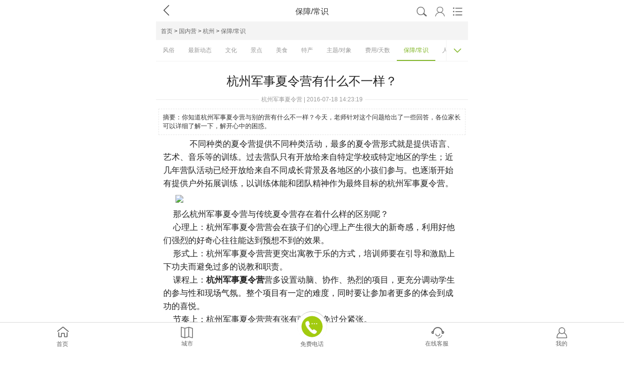

--- FILE ---
content_type: text/html
request_url: https://m.xialingying.cc/hangzhou/bzcs/146882328142532.html
body_size: 34469
content:
<!DOCTYPE html>
<html>
<head>
    <meta charset="UTF-8">
    <title>杭州军事夏令营有什么不一样？-杭州-保障/常识 - 开心冬夏令营【官网】</title>
    <meta name="keywords" content="杭州军事夏令营" />
    <meta name="description" content="杭州军事夏令营有什么不一样？" />
    <meta name="viewport" content="width=device-width, initial-scale=1.0, maximum-scale=1.0, minimum-scale=1.0, user-scalable=no">
<meta name="author" content="m.xialingying.cc">    
<meta name="apple-mobile-web-app-capable" content="yes">
<meta name="apple-mobile-web-app-status-bar-style" content="black">
<meta name="applicable-device" content="mobile" /> 
<meta name="format-detection" content="telephone=no">
<meta name="browsermode" content="application">

<meta name="referrer" content="always" /> 
<link rel="canonical" href="https://m.xialingying.cc/hangzhou/bzcs/146882328142532.html" />
    <link rel="stylesheet" href="//img3.xhdxly.com/mobile_2018/xin_con.css">
    <script>
        window.pageConfig={
           pagename:'保障/常识',
           keywordshotspot:true,
           keywordes:'杭州',
           splittype:'2',
        };
    </script>
<script src="//img3.xhdxly.com/script_mobile/src/require.js" ></script>
</head>
<body class="co_body">
<!-- 公共顶部 -->
<script type="text/javascript">
// 防止该页面被其他页面iframe住
//if (window != window.parent) {
//    window.parent.location = '/';
//}
</script>
<script type="text/javascript">
/* 如果当前是http访问，那么跳转到对于的https页面 */
//if (document.location.protocol != "https:") { 
//    location.href = location.href.replace(/^http:/,"https:");
//} 
</script> 
<header class="auto">
    <div class="auto xs_he_w xs_he_wes">
        <div class="xs_head_nav xs_head_naves ">
            <div class="he_fanhui" id="mobilegoback"><i class="iconfont">&#xe601;</i></div>
            <div class="he_wz" id="pagename"></div>
            <div class="right_b right_bes">
                <a href="//search.xialingying.cc/list"><span class="h_sousuo"><i class="iconfont">&#xe603;</i></span></a>
                <a href="//user.m.xialingying.cc/accounts/login"><span class="h_wode"><i class="iconfont">&#xe606;</i></span></a>
                <span class="h_nav"><i class="iconfont">&#xe607;</i></span>
            </div>
            <div class="clear"></div>
        </div>
        <div class="dj_sj_w">
            <ul class="dj_sj_ul">
                <li><a href="/"  title="开心夏令营首页">
                    <p><i class="iconfont">&#xe605;</i></p>
                    <p>首页</p>
                </a>
                </li>
                <li><a href="/category/"  title="分类搜索">
                    <p><i class="iconfont">&#xe603;</i></p>
                    <p>分类搜索</p>
                </a>
                </li>
                <li><a href="/city/"   title="城市">
                    <p><i class="iconfont">&#xe602;</i></p>
                    <p>城市</p>
                </a>
                </li>
                <li><a href="//user.m.xialingying.cc/accounts/login"   title="我的">
                    <p><i class="iconfont">&#xe68c;</i></p>
                    <p>我的</p>
                </a>
                </li>
                <div class="clear"></div>
            </ul>
        </div>
    </div>
</header>
<div class="h45"></div>

<!-- 导航头部 -->

<nav class="auto my_mobile_path"><a href="/index.html">首页</a>&nbsp;>&nbsp;<a href="/guonei/">国内营</a>&nbsp;>&nbsp;<a href="/hangzhou/">杭州</a>&nbsp;>&nbsp;<a href="/hangzhou/bzcs/">保障/常识</a></nav>
<div class="auto he_he_an_con_wrap">
    <div class="he_lundong_w excellen" id="excellent_cen">
        <ul id="classnav"><li><a href="//m.xialingying.cc/hangzhou/fengsu" title="风俗">风俗</a></li><li><a href="//m.xialingying.cc/hangzhou/news" title="最新动态">最新动态</a></li><li><a href="//m.xialingying.cc/hangzhou/wenhua" title="文化">文化</a></li><li><a href="//m.xialingying.cc/hangzhou/jingdian" title="景点">景点</a></li><li><a href="//m.xialingying.cc/hangzhou/meishi" title="美食">美食</a></li><li><a href="//m.xialingying.cc/hangzhou/techan" title="特产">特产</a></li><li><a href="//m.xialingying.cc/hangzhou/yzdx" title="主题/对象">主题/对象</a></li><li><a href="//m.xialingying.cc/hangzhou/fyts" title="费用/天数">费用/天数</a></li><li><a href="//m.xialingying.cc/hangzhou/bzcs" title="保障/常识">保障/常识</a></li><li><a href="//m.xialingying.cc/hangzhou/rwts" title="人文/特色">人文/特色</a></li><li><a href="//m.xialingying.cc/hangzhou/xinzhi" title="杭州心智营">杭州心智营</a></li><li><a href="//m.xialingying.cc/hangzhou/xueneng" title="杭州学能营">杭州学能营</a></li><li><a href="//m.xialingying.cc/hangzhou/junshi" title="杭州军事营">杭州军事营</a></li><li><a href="//m.xialingying.cc/hangzhou/junxun" title="杭州军训营">杭州军训营</a></li><li><a href="//m.xialingying.cc/hangzhou/youxue" title="杭州研学营">杭州研学营</a></li><li><a href="//m.xialingying.cc/hangzhou/yingyu" title="杭州英语营">杭州英语营</a></li><li><a href="//m.xialingying.cc/hangzhou/tiyu" title="杭州体育营">杭州体育营</a></li><li><a href="//m.xialingying.cc/hangzhou/yishu" title="杭州艺术营">杭州艺术营</a></li><li><a href="//m.xialingying.cc/hangzhou/keji" title="杭州科技营">杭州科技营</a></li><li><a href="//m.xialingying.cc/hangzhou/tuozhan" title="杭州拓展营">杭州拓展营</a></li><li><a href="//m.xialingying.cc/hangzhou/jiage" title="活动价格表">活动价格表</a></li><li><a href="//m.xialingying.cc/hangzhou/jidi" title="基地/营地">基地/营地</a></li><li><a href="//m.xialingying.cc/hangzhou/daquan" title="机构大全">机构大全</a></li><li><a href="//m.xialingying.cc/hangzhou/paihang" title="活动排行榜">活动排行榜</a></li><li><a href="//m.xialingying.cc/hangzhou/paiming" title="机构排名">机构排名</a></li><li><a href="//m.xialingying.cc/hangzhou/xiaoxue" title="小学生">小学生</a></li><li><a href="//m.xialingying.cc/hangzhou/zhongxue" title="中学生">中学生</a></li><li><a href="//m.xialingying.cc/hangzhou/ertong" title="儿童/少儿">儿童/少儿</a></li><li><a href="//m.xialingying.cc/hangzhou/qingshaonian" title="青少年">青少年</a></li></ul>    </div>
    <div class="he_an_niu">
        <i class="iconfont">&#xe64b;</i>
    </div>
    <div class="he_an_con">
      <ul>
    <li><a href="/beijing/" title="">北京</a><a href="/shanghai/" title="">上海</a><a href="/guangzhou/" title="">广州</a></li><li><a href="/shandong/" title="">山东</a><a href="/hangzhou/" title="">杭州</a><a href="/wuhan/" title="">武汉</a></li><li><a href="/chengdu/" title="">成都</a><a href="/xian/" title="">西安</a><a href="/nanjing/" title="">南京</a></li><li><a href="/shenzhen/" title="">深圳</a><a href="/anhui/" title="">安徽</a><a href="/zhengzhou/" title="">郑州</a></li><li><a href="/zhejiang/" title="">浙江</a><a href="/xinjiang/" title="">新疆</a><a href="/guangxi/" title="">广西</a></li><li><a href="/xiamen/" title="">厦门</a><a href="/jiangxi/" title="">江西</a><a href="/shanxi/" title="">山西</a></li><li><a href="/hunan/" title="">湖南</a><a href="/chongqing/" title="">重庆</a><a href="/ningxia/" title="">宁夏</a></li><li><a href="/jiangsu/" title="">江苏</a><a href="/huabei/" title="">华北</a><a href="/huadong/" title="">华东</a></li><li><a href="/huazhong/" title="">华中</a><a href="/huanan/" title="">华南</a><a href="/xinan/" title="">西南</a></li><li><a href="/xibei/" title="">西北</a><a href="/dongbei/" title="">东北</a><a href="/gat/" title="">港澳台</a></li><li><a href="/guizhou/" title="">贵州</a><a href="/guangdong/" title="">广东</a><a href="/hainan/" title="">海南</a></li><li><a href="/yunnan/" title="">云南</a><a href="/neimenggu/" title="">内蒙古</a><a href="/henan/" title="">河南</a></li><li><a href="/tianjin/" title="">天津</a><a href="/hebei/" title="">河北</a><a href="/fujian/" title="">福建</a></li><li><a href="/hubei/" title="">湖北</a><a href="/sichuan/" title="">四川</a><a href="/qinghai/" title="">青海</a></li><li><a href="/gansu/" title="">甘肃</a><a href="/heilongjiang/" title="">黑龙江</a><a href="/liaoning/" title="">辽宁</a></li><li><a href="/jilin/" title="">吉林</a><a href="/aomen/" title="">澳门</a><a href="/taiwan/" title="">台湾</a></li><li><a href="/shaanxi/" title="">陕西</a><a href="/yangzhou/" title="">扬州</a><a href="/bijie/" title="">毕节</a></li><li><a href="/baoji/" title="">宝鸡</a><a href="/changsha/" title="">长沙</a><a href="/chengde/" title="">承德</a></li><li><a href="/changzhou/" title="">常州</a><a href="/chaoshan/" title="">潮汕</a><a href="/changchun/" title="">长春</a></li><li><a href="/dalian/" title="">大连</a><a href="/dali/" title="">大理</a><a href="/dongguan/" title="">东莞</a></li><li><a href="/dunhuang/" title="">敦煌</a><a href="/dengfeng/" title="">登封</a><a href="/fuding/" title="">福鼎</a></li><li><a href="/fuzhou/" title="">福州</a><a href="/foshan/" title="">佛山</a><a href="/fuyang/" title="">阜阳</a></li><li><a href="/fangchenggang/" title="">防城港</a><a href="/guilin/" title="">桂林</a><a href="/guiyang/" title="">贵阳</a></li><li><a href="/guan/" title="">固安</a><a href="/guangde/" title="">广德</a><a href="/ganzhou/" title="">赣州</a></li><li><a href="/hefei/" title="">合肥</a><a href="/haerbin/" title="">哈尔滨</a><a href="/huzhou/" title="">湖州</a></li><li><a href="/huizhou/" title="">惠州</a><a href="/huangshan/" title="">黄山</a><a href="/haikou/" title="">海口</a></li><li><a href="/haibei/" title="">海北</a><a href="/jinan/" title="">济南</a><a href="/jinhua/" title="">金华</a></li><li><a href="/jinggangshan/" title="">井冈山</a><a href="/jiaxing/" title="">嘉兴</a><a href="/jiashan/" title="">嘉善</a></li><li><a href="/jiande/" title="">建德</a><a href="/jiaozuo/" title="">焦作</a><a href="/jingdezhen/" title="">景德镇</a></li><li><a href="/jiujiang/" title="">九江</a><a href="/kunming/" title="">昆明</a><a href="/kangqing/" title="">康庆</a></li><li><a href="/kangding/" title="">康定</a><a href="/lijiang/" title="">丽江</a><a href="/liuzhou/" title="">柳州</a></li><li><a href="/kuerle/" title="">库尔勒</a><a href="/liyang/" title="">溧阳</a><a href="/luan/" title="">六安</a></li><li><a href="/lvliang/" title="">吕梁</a><a href="/lushan/" title="">庐山</a><a href="/luoyang/" title="">洛阳</a></li><li><a href="/meishan/" title="">眉山</a><a href="/nanning/" title="">南宁</a><a href="/nanchang/" title="">南昌</a></li><li><a href="/ningbo/" title="">宁波</a><a href="/ningguo/" title="">宁国</a><a href="/puer/" title="">普洱</a></li><li><a href="/penglai/" title="">蓬莱</a><a href="/qingdao/" title="">青岛</a><a href="/qufu/" title="">曲阜</a></li><li><a href="/qinhuangdao/" title="">秦皇岛</a><a href="/quanzhou/" title="">泉州</a><a href="/qingyuan/" title="">清远</a></li><li><a href="/qinling/" title="">秦岭</a><a href="/rizhao/" title="">日照</a><a href="/suzhou/" title="">苏州</a></li><li><a href="/shaoxing/" title="">绍兴</a><a href="/shijiazhuang/" title="">石家庄</a><a href="/sanya/" title="">三亚</a></li><li><a href="/shenyang/" title="">沈阳</a><a href="/shangrao/" title="">上饶</a><a href="/shangqiu/" title="">商丘</a></li><li><a href="/shiyan/" title="">十堰</a><a href="/shuozhou/" title="">朔州</a><a href="/taiyuan/" title="">太原</a></li><li><a href="/taian/" title="">泰安</a><a href="/taibei/" title="">台北</a><a href="/wulumuqi/" title="">乌鲁木齐</a></li><li><a href="/wuxi/" title="">无锡</a><a href="/weihai/" title="">威海</a><a href="/weifang/" title="">潍坊</a></li><li><a href="/wenzhou/" title="">温州</a><a href="/wanning/" title="">万宁</a><a href="/weining/" title="">威宁</a></li><li><a href="/xianggang/" title="">香港</a><a href="/xishuangbanna/" title="">西双版纳</a><a href="/xining/" title="">西宁</a></li><li><a href="/xichang/" title="">西昌</a><a href="/xianning/" title="">咸宁</a><a href="/yinchuan/" title="">银川</a></li><li><a href="/yiwu/" title="">义乌</a><a href="/yantai/" title="">烟台</a><a href="/yichang/" title="">宜昌</a></li><li><a href="/yixing/" title="">宜兴</a><a href="/zhangzhou/" title="">漳州</a><a href="/zhangjiakou/" title="">张家口</a></li><li><a href="/zhoushan/" title="">舟山</a><a href="/heyuan/" title="">河源</a><a href="/daqing/" title="">大庆</a></li><li><a href="/qiqihaer/" title="">齐齐哈尔</a><a href="/huhehaote/" title="">呼和浩特</a><a href="/baoding/" title="">保定</a></li><li><a href="/langfang/" title="">廊坊</a><a href="/xingtai/" title="">邢台</a><a href="/taizhou/" title="">泰州</a></li><li><a href="/xuzhou/" title="">徐州</a><a href="/huaian/" title="">淮安</a><a href="/lianyungang/" title="">连云港</a></li><li><a href="/nantong/" title="">南通</a><a href="/bengbu/" title="">蚌埠</a><a href="/ahsz/" title="">宿州</a></li><li><a href="/huaibei/" title="">淮北</a><a href="/huainan/" title="">淮南</a><a href="/wuhu/" title="">芜湖</a></li><li><a href="/chuzhou/" title="">滁州</a><a href="/jian/" title="">吉安</a><a href="/longyan/" title="">龙岩</a></li><li><a href="/zhuhai/" title="">珠海</a><a href="/sansha/" title="">三沙</a><a href="/shaoyang/" title="">邵阳</a></li><li><a href="/xiangyang/" title="">襄阳</a><a href="/xuchang/" title="">许昌</a><a href="/changde/" title="">常德</a></li><li><a href="/nanyang/" title="">南阳</a><a href="/enshi/" title="">恩施</a><a href="/chenzhou/" title="">郴州</a></li><li><a href="/huanggang/" title="">黄冈</a><a href="/mianyang/" title="">绵阳</a><a href="/nanchong/" title="">南充</a></li><li><a href="/panzhihua/" title="">攀枝花</a><a href="/luzhou/" title="">泸州</a><a href="/zunyi/" title="">遵义</a></li></ul>    </div>
    <div class="he_an_con_bj">
    </div>
</div>
<!-- 资讯内容 -->
<section class="auto">
    <header class="xs_con_he">
        <h1>杭州军事夏令营有什么不一样？</h1>
        <div class="xs_che_bot">
            <div class="xs_ch_le"></div>
            <div class="xs_ch_con">杭州军事夏令营 | 2016-07-18 14:23:19</div>
            <div class="xs_ch_ri"></div>
        </div>
    </header>

<div class="my_mobile_zhaiyao"><span>摘要：</span>你知道杭州军事夏令营与别的营有什么不一样？今天，老师针对这个问题给出了一些回答，各位家长可以详细了解一下，解开心中的困惑。<div class="clear"></div></div>
    <article class="xs_con_cons">
      <p>&nbsp;&nbsp;&nbsp; 不同种类的夏令营提供不同种类活动，最多的夏令营形式就是提供语言、艺术、音乐等的训练。过去营队只有开放给来自特定学校或特定地区的学生；近几年营队活动已经开放给来自不同成长背景及各地区的小孩们参与。也逐渐开始有提供户外拓展训练，以训练体能和团队精神作为最终目标的杭州军事夏令营。</p>
<p>&nbsp;&nbsp;&nbsp;&nbsp; <img src="/d/file/hangzhou/bzcs/f504ca964d73fdf709fe83ce4f2cf8c4.jpg" width="100%"><br />
&nbsp;&nbsp;&nbsp; 那么杭州军事夏令营与传统夏令营存在着什么样的区别呢？<br />
&nbsp;&nbsp;&nbsp; 心理上：杭州军事夏令营营会在孩子们的心理上产生很大的新奇感，利用好他们强烈的好奇心往往能达到预想不到的效果。<br />
&nbsp;&nbsp;&nbsp; 形式上：杭州军事夏令营营更突出寓教于乐的方式，培训师要在引导和激励上下功夫而避免过多的说教和职责。<br />
&nbsp;&nbsp;&nbsp; 课程上：<strong>杭州军事夏令营</strong>营多设置动脑、协作、热烈的项目，更充分调动学生的参与性和现场气氛。整个项目有一定的难度，同时要让参加者更多的体会到成功的喜悦。<br />
&nbsp;&nbsp;&nbsp; 节奏上：杭州军事夏令营营有张有驰，避免过分紧张。<br />
&nbsp;&nbsp;&nbsp; 操作上：杭州军事夏令营营的指导培训师会有更大的耐心和对细节的关注。<br />
&nbsp;&nbsp;&nbsp; 想要找优质的杭州军事夏令营？来找铭拓文化拓展杭州军事夏令营来看一看吧！<br />
&nbsp;&nbsp;&nbsp; 想要了解更多<a href="http://www.xialingying.cc/hangzhou/"><span style="color: rgb(255, 0, 0);"><strong>杭州军事夏令营</strong></span></a>的最新营讯，可以拨打电话咨询!<br />
&nbsp;&nbsp;&nbsp; 报名咨询电话：<span style="color: rgb(255, 0, 0);">400-688-0688</span><br />
&nbsp;&nbsp;&nbsp; <span style="color: rgb(51, 153, 102);">想要了解更多可以关注夏令营公众号：kaixinxly 或者加微信：xlywls 咨询 ，这里有最新的夏令营资讯，可为孩子选择最适合的夏令营。</span></p>    </article>
</section>
<!-- 上一篇/下一遍 -->
<div class="auto">
<div class="xlys-nrfy">
    <p>上一篇：<a href='/hangzhou/bzcs/146882203942528.html'>在杭州夏令营可以学到什么？</a></p>
    <p>下一篇：<a href='/hangzhou/bzcs/146925693242847.html'>在杭州军事夏令营中教官会不会太严厉?会不会打骂孩子</a></p>
</div>
</div>
<!--课程推荐111-->
<div class="auto">
<div class="in_zy_he in_rebao" style="border-top: 1px solid #f4f4f4;"><span><em><s></s></em>热门推荐</span></div>
<div id="js_showcourses"></div>
</div>
<span id="tagshotspot"></span>
<div class="auto inbound">
                <ul class="tabs">
                <li class="active">夏令营哪家好</li><li >夏令营价格表</li><li >夏令营排行榜</li><li >夏令营去哪好</li><li >夏令营有哪些</li>
                </ul>
                <div class="item_box">
                <ul class="item"><li><a href="/beijing/paiming/" target="_blank" title="北京夏令营哪家好">北京夏令营哪家好</a></li><li><a href="/shanghai/paiming/" target="_blank" title="上海夏令营哪家好">上海夏令营哪家好</a></li><li><a href="/guangzhou/paiming/" target="_blank" title="广州夏令营哪家好">广州夏令营哪家好</a></li><li><a href="/shenzhen/paiming/" target="_blank" title="深圳夏令营哪家好">深圳夏令营哪家好</a></li><li><a href="/chengdu/paiming/" target="_blank" title="成都夏令营哪家好">成都夏令营哪家好</a></li><li><a href="/chongqing/paiming/" target="_blank" title="重庆夏令营哪家好">重庆夏令营哪家好</a></li><li><a href="/hangzhou/paiming/" target="_blank" title="杭州夏令营哪家好">杭州夏令营哪家好</a></li><li><a href="/wuhan/paiming/" target="_blank" title="武汉夏令营哪家好">武汉夏令营哪家好</a></li><li><a href="/xian/paiming/" target="_blank" title="西安夏令营哪家好">西安夏令营哪家好</a></li><li><a href="/zhengzhou/paiming/" target="_blank" title="郑州夏令营哪家好">郑州夏令营哪家好</a></li><li><a href="/qingdao/paiming/" target="_blank" title="青岛夏令营哪家好">青岛夏令营哪家好</a></li><li><a href="/changsha/paiming/" target="_blank" title="长沙夏令营哪家好">长沙夏令营哪家好</a></li><li><a href="/tianjin/paiming/" target="_blank" title="天津夏令营哪家好">天津夏令营哪家好</a></li><li><a href="/suzhou/paiming/" target="_blank" title="苏州夏令营哪家好">苏州夏令营哪家好</a></li><li><a href="/nanjing/paiming/" target="_blank" title="南京夏令营哪家好">南京夏令营哪家好</a></li><li><a href="/dongguan/paiming/" target="_blank" title="东莞夏令营哪家好">东莞夏令营哪家好</a></li><li><a href="/hefei/paiming/" target="_blank" title="合肥夏令营哪家好">合肥夏令营哪家好</a></li><li><a href="/fuzhou/paiming/" target="_blank" title="福州夏令营哪家好">福州夏令营哪家好</a></li><li><a href="/wuxi/paiming/" target="_blank" title="无锡夏令营哪家好">无锡夏令营哪家好</a></li><li><a href="/xiamen/paiming/" target="_blank" title="厦门夏令营哪家好">厦门夏令营哪家好</a></li></ul><ul class="item"><li><a href="/beijing/jiage/" target="_blank" title="北京夏令营价格表">北京夏令营价格表</a></li><li><a href="/shanghai/jiage/" target="_blank" title="上海夏令营价格表">上海夏令营价格表</a></li><li><a href="/guangzhou/jiage/" target="_blank" title="广州夏令营价格表">广州夏令营价格表</a></li><li><a href="/shenzhen/jiage/" target="_blank" title="深圳夏令营价格表">深圳夏令营价格表</a></li><li><a href="/chengdu/jiage/" target="_blank" title="成都夏令营价格表">成都夏令营价格表</a></li><li><a href="/chongqing/jiage/" target="_blank" title="重庆夏令营价格表">重庆夏令营价格表</a></li><li><a href="/hangzhou/jiage/" target="_blank" title="杭州夏令营价格表">杭州夏令营价格表</a></li><li><a href="/wuhan/jiage/" target="_blank" title="武汉夏令营价格表">武汉夏令营价格表</a></li><li><a href="/xian/jiage/" target="_blank" title="西安夏令营价格表">西安夏令营价格表</a></li><li><a href="/zhengzhou/jiage/" target="_blank" title="郑州夏令营价格表">郑州夏令营价格表</a></li><li><a href="/qingdao/jiage/" target="_blank" title="青岛夏令营价格表">青岛夏令营价格表</a></li><li><a href="/changsha/jiage/" target="_blank" title="长沙夏令营价格表">长沙夏令营价格表</a></li><li><a href="/tianjin/jiage/" target="_blank" title="天津夏令营价格表">天津夏令营价格表</a></li><li><a href="/suzhou/jiage/" target="_blank" title="苏州夏令营价格表">苏州夏令营价格表</a></li><li><a href="/nanjing/jiage/" target="_blank" title="南京夏令营价格表">南京夏令营价格表</a></li><li><a href="/dongguan/jiage/" target="_blank" title="东莞夏令营价格表">东莞夏令营价格表</a></li><li><a href="/hefei/jiage/" target="_blank" title="合肥夏令营价格表">合肥夏令营价格表</a></li><li><a href="/fuzhou/jiage/" target="_blank" title="福州夏令营价格表">福州夏令营价格表</a></li><li><a href="/wuxi/jiage/" target="_blank" title="无锡夏令营价格表">无锡夏令营价格表</a></li><li><a href="/xiamen/jiage/" target="_blank" title="厦门夏令营价格表">厦门夏令营价格表</a></li></ul><ul class="item"><li><a href="/beijing/paihang/" target="_blank" title="北京夏令营排行榜">北京夏令营排行榜</a></li><li><a href="/shanghai/paihang/" target="_blank" title="上海夏令营排行榜">上海夏令营排行榜</a></li><li><a href="/guangzhou/paihang/" target="_blank" title="广州夏令营排行榜">广州夏令营排行榜</a></li><li><a href="/shenzhen/paihang/" target="_blank" title="深圳夏令营排行榜">深圳夏令营排行榜</a></li><li><a href="/chengdu/paihang/" target="_blank" title="成都夏令营排行榜">成都夏令营排行榜</a></li><li><a href="/chongqing/paihang/" target="_blank" title="重庆夏令营排行榜">重庆夏令营排行榜</a></li><li><a href="/hangzhou/paihang/" target="_blank" title="杭州夏令营排行榜">杭州夏令营排行榜</a></li><li><a href="/wuhan/paihang/" target="_blank" title="武汉夏令营排行榜">武汉夏令营排行榜</a></li><li><a href="/xian/paihang/" target="_blank" title="西安夏令营排行榜">西安夏令营排行榜</a></li><li><a href="/zhengzhou/paihang/" target="_blank" title="郑州夏令营排行榜">郑州夏令营排行榜</a></li><li><a href="/qingdao/paihang/" target="_blank" title="青岛夏令营排行榜">青岛夏令营排行榜</a></li><li><a href="/changsha/paihang/" target="_blank" title="长沙夏令营排行榜">长沙夏令营排行榜</a></li><li><a href="/tianjin/paihang/" target="_blank" title="天津夏令营排行榜">天津夏令营排行榜</a></li><li><a href="/suzhou/paihang/" target="_blank" title="苏州夏令营排行榜">苏州夏令营排行榜</a></li><li><a href="/nanjing/paihang/" target="_blank" title="南京夏令营排行榜">南京夏令营排行榜</a></li><li><a href="/dongguan/paihang/" target="_blank" title="东莞夏令营排行榜">东莞夏令营排行榜</a></li><li><a href="/hefei/paihang/" target="_blank" title="合肥夏令营排行榜">合肥夏令营排行榜</a></li><li><a href="/fuzhou/paihang/" target="_blank" title="福州夏令营排行榜">福州夏令营排行榜</a></li><li><a href="/wuxi/paihang/" target="_blank" title="无锡夏令营排行榜">无锡夏令营排行榜</a></li><li><a href="/xiamen/paihang/" target="_blank" title="厦门夏令营排行榜">厦门夏令营排行榜</a></li></ul><ul class="item"><li><a href="/beijing/jidi/" target="_blank" title="北京夏令营基地去哪好">北京夏令营基地去哪好</a></li><li><a href="/shanghai/jidi/" target="_blank" title="上海夏令营基地去哪好">上海夏令营基地去哪好</a></li><li><a href="/guangzhou/jidi/" target="_blank" title="广州夏令营基地去哪好">广州夏令营基地去哪好</a></li><li><a href="/shenzhen/jidi/" target="_blank" title="深圳夏令营基地去哪好">深圳夏令营基地去哪好</a></li><li><a href="/chengdu/jidi/" target="_blank" title="成都夏令营基地去哪好">成都夏令营基地去哪好</a></li><li><a href="/chongqing/jidi/" target="_blank" title="重庆夏令营基地去哪好">重庆夏令营基地去哪好</a></li><li><a href="/hangzhou/jidi/" target="_blank" title="杭州夏令营基地去哪好">杭州夏令营基地去哪好</a></li><li><a href="/wuhan/jidi/" target="_blank" title="武汉夏令营基地去哪好">武汉夏令营基地去哪好</a></li><li><a href="/xian/jidi/" target="_blank" title="西安夏令营基地去哪好">西安夏令营基地去哪好</a></li><li><a href="/zhengzhou/jidi/" target="_blank" title="郑州夏令营基地去哪好">郑州夏令营基地去哪好</a></li><li><a href="/qingdao/jidi/" target="_blank" title="青岛夏令营基地去哪好">青岛夏令营基地去哪好</a></li><li><a href="/changsha/jidi/" target="_blank" title="长沙夏令营基地去哪好">长沙夏令营基地去哪好</a></li><li><a href="/tianjin/jidi/" target="_blank" title="天津夏令营基地去哪好">天津夏令营基地去哪好</a></li><li><a href="/suzhou/jidi/" target="_blank" title="苏州夏令营基地去哪好">苏州夏令营基地去哪好</a></li><li><a href="/nanjing/jidi/" target="_blank" title="南京夏令营基地去哪好">南京夏令营基地去哪好</a></li><li><a href="/dongguan/jidi/" target="_blank" title="东莞夏令营基地去哪好">东莞夏令营基地去哪好</a></li><li><a href="/hefei/jidi/" target="_blank" title="合肥夏令营基地去哪好">合肥夏令营基地去哪好</a></li><li><a href="/fuzhou/jidi/" target="_blank" title="福州夏令营基地去哪好">福州夏令营基地去哪好</a></li><li><a href="/wuxi/jidi/" target="_blank" title="无锡夏令营基地去哪好">无锡夏令营基地去哪好</a></li><li><a href="/xiamen/jidi/" target="_blank" title="厦门夏令营基地去哪好">厦门夏令营基地去哪好</a></li></ul><ul class="item"><li><a href="/beijing/daquan/" target="_blank" title="北京夏令营机构有哪些">北京夏令营机构有哪些</a></li><li><a href="/shanghai/daquan/" target="_blank" title="上海夏令营机构有哪些">上海夏令营机构有哪些</a></li><li><a href="/guangzhou/daquan/" target="_blank" title="广州夏令营机构有哪些">广州夏令营机构有哪些</a></li><li><a href="/shenzhen/daquan/" target="_blank" title="深圳夏令营机构有哪些">深圳夏令营机构有哪些</a></li><li><a href="/chengdu/daquan/" target="_blank" title="成都夏令营机构有哪些">成都夏令营机构有哪些</a></li><li><a href="/chongqing/daquan/" target="_blank" title="重庆夏令营机构有哪些">重庆夏令营机构有哪些</a></li><li><a href="/hangzhou/daquan/" target="_blank" title="杭州夏令营机构有哪些">杭州夏令营机构有哪些</a></li><li><a href="/wuhan/daquan/" target="_blank" title="武汉夏令营机构有哪些">武汉夏令营机构有哪些</a></li><li><a href="/xian/daquan/" target="_blank" title="西安夏令营机构有哪些">西安夏令营机构有哪些</a></li><li><a href="/zhengzhou/daquan/" target="_blank" title="郑州夏令营机构有哪些">郑州夏令营机构有哪些</a></li><li><a href="/qingdao/daquan/" target="_blank" title="青岛夏令营机构有哪些">青岛夏令营机构有哪些</a></li><li><a href="/changsha/daquan/" target="_blank" title="长沙夏令营机构有哪些">长沙夏令营机构有哪些</a></li><li><a href="/tianjin/daquan/" target="_blank" title="天津夏令营机构有哪些">天津夏令营机构有哪些</a></li><li><a href="/suzhou/daquan/" target="_blank" title="苏州夏令营机构有哪些">苏州夏令营机构有哪些</a></li><li><a href="/nanjing/daquan/" target="_blank" title="南京夏令营机构有哪些">南京夏令营机构有哪些</a></li><li><a href="/dongguan/daquan/" target="_blank" title="东莞夏令营机构有哪些">东莞夏令营机构有哪些</a></li><li><a href="/hefei/daquan/" target="_blank" title="合肥夏令营机构有哪些">合肥夏令营机构有哪些</a></li><li><a href="/fuzhou/daquan/" target="_blank" title="福州夏令营机构有哪些">福州夏令营机构有哪些</a></li><li><a href="/wuxi/daquan/" target="_blank" title="无锡夏令营机构有哪些">无锡夏令营机构有哪些</a></li><li><a href="/xiamen/daquan/" target="_blank" title="厦门夏令营机构有哪些">厦门夏令营机构有哪些</a></li></ul>
                </div>
            </div><!-- 公共底部 -->
<div class="xly-phone auto"><i class="iconfont">&#xe60e;</i>全国咨询热线：400-688-0688</div>
<footer id="footer" class="site-footer">
    <div class="footer-nav">
        <ul>
            <li><a href="/" title="开心夏令营">首页</a></li>
            <li><a href="/about/about.html" title="关于">关于</a></li>
            <li><a href="/about/map.html" title="地图">地图</a></li>
            <li><a href="https://search.m.xialingying.cc/list" title="搜索">搜索</a></li>
        </ul>
    </div>
    <div class="footer-copyright">
        Copyright © <span class="nian">2021</span> xialingying.cc All Rights Reserved
        <br>版权所有 北京三行华拓科技发展有限公司 <a href="https://beian.miit.gov.cn" target="_blank" style="color:#b5b5b5;">京ICP备09067369号-20</a>
    </div>
    <div style="width:300px;margin:0 auto; ">
        <a target="_blank" href="http://www.beian.gov.cn/portal/registerSystemInfo?recordcode=11010802023294" style="display:inline-block;text-decoration:none;height:20px;line-height:20px;"><img src="" style="float:left;"/><p style="float:left;height:20px;line-height:20px;margin: 0px 0px 0px 5px; color:#939393;">京公网安备 11010802023294号</p></a>
    </div>
</footer>
<div class="h60"></div>
<nav class="content-fixed navbar-fixed-bottom" style="z-index:100;display:none" id="navbar-fixed-bottom">
    <div class="nav-span">
        <div class="nav-li nav-li2">
            <a  href="/"><s>
                <i class="iconfont">&#xe605;</i>
            </s>
            <span>首页</span></a>
        </div>
    </div>
    <div class="nav-span">
        <div class="nav-li nav-li2">
            <a href="/city"><s >
                <i class="iconfont">&#xe630;</i>
            </s>
            <span>城市</span></a>
        </div>
    </div>
    <div class="nav-span">
        <div class="nav-li nav-li1 nav-li2">
            <a href="tel:4006880688" ><s class="zh_a">
                <img src="//img3.xhdxly.com/mobile_2018/nav-icon5.jpg" alt="">
            </s>
            <span>免费电话</span></a>
        </div>
    </div>
    <div class="nav-span">
        <div class="nav-li nav-li2">
            <a href="javascript:consultation();"><s >
                <i class="iconfont">&#xe672;</i>
            </s>
            <span>在线客服</span></a>
        </div>
    </div>
    <div class="nav-span">
        <div class="nav-li nav-li2">
            <a  href="//user.m.xialingying.cc/accounts/login"><s>
                <i class="iconfont">&#xe68c;</i>
            </s>
            <span>我的</span></a>
        </div>
    </div>
</nav>
<div class="xly-fhdb dis_top" id="gotop"><span></span></div>



    <!--<script src="//img3.xhdxly.com/school/4/script/mobile.jquery.min.js"></script>
    <script type="text/javascript" src="//img3.xhdxly.com/school/4/script/jquery.min.js"></script>
    <script src="//img3.xhdxly.com/mobile_2018/m.sj_jquery.js"></script>
    <script src="//img3.xhdxly.com/mobile_2018/xin_xly_sj.js"></script>-->
<script type="text/javascript" charset="utf-8" src="https://gate.soperson.com/20003274/10092358.js" ></script>
<script>
(function(){
    var bp = document.createElement('script');
    var curProtocol = window.location.protocol.split(':')[0];
    if (curProtocol === 'https') {
        bp.src = 'https://zz.bdstatic.com/linksubmit/push.js';
    }
    else {
        bp.src = 'http://push.zhanzhang.baidu.com/push.js';
    }
    var s = document.getElementsByTagName("script")[0];
    s.parentNode.insertBefore(bp, s);
})();
//$(function(){
//     $.mobilePage.wchart_activity();
// })
</script>

<script src="//img3.xhdxly.com/script_mobile/public/main-built.js"></script>
<script>
 //requirejs(['jquery','app/j-wapcity'],function($,wapcity){
 //       wapcity.getLocation()
 //       wapcity.location()
 //       });
    //$(function(){
//        $.wapcity.getLocation()
//        $.wapcity.location()
// $(".inbound .tabs li").bind('mousemove', function () {
//                var i = $(this).index()
//                if(!$(this).hasClass('active')){
//                    $(this).addClass('active').siblings().removeClass('active')
//                    $('.inbound .item_box .item').eq(i).show().siblings().hide()
//                }
//            })
//    })
</script>
</body>
</html>

--- FILE ---
content_type: text/html;charset=UTF-8
request_url: https://gate.soperson.com/20003274/10092358.js.js?bust=1768983889511
body_size: 944
content:


























if(typeof doyoo=='undefined' || !doyoo){
var d_genId=function(){
var id ='',ids='0123456789abcdef';
for(var i=0;i<32;i++){ id+=ids.charAt(Math.floor(Math.random()*16)); } return id;
};

var schema='https';
if(location.href.indexOf('https:') == 0){
schema = 'https';
}
var doyoo={
env:{
secure:schema=='https',
mon:'//m6816.talk99.cn/monitor',
chat:'https://chat6842.talk99.cn/chat',
file:'//aux.soperson.com',
compId:20003274,
confId:10092358,
workDomain:'',
vId:d_genId(),
lang:'sc',
fixFlash:0,
fixMobileScale:0,
subComp:28106,
_mark:'0c9a04ad056996f75e3654a18d8734d83affad60ce5554243ea23050bec442339f9f8fd8aa8764d5'
},
chat:{
mobileColor:'#81B626',
mobileHeight:80,
mobileChatHintBottom:0,
mobileChatHintMode:0,
mobileChatHintColor:'#81B626',
mobileChatHintSize:0,
priorMiniChat:0
}

, monParam:{
index:4,
preferConfig:0,

title:'\u5728\u7ebf\u5ba2\u670d',
text:'<span style="font-family:Simsun;"><span style="background-color: rgb(244, 244, 244);">\u6b22\u8fce\u6765\u5230\u5f00\u5fc3\u590f\u4ee4\u8425</span></span>',
auto:-1,
group:'10077925',
start:'00:00',
end:'24:00',
mask:false,
status:true,
fx:0,
mini:1,
pos:0,
offShow:0,
loop:0,
autoHide:0,
hidePanel:0,
miniStyle:'#0680b2',
miniWidth:'340',
miniHeight:'490',
showPhone:0,
monHideStatus:[0,0,0],
monShowOnly:'',
autoDirectChat:-1,
allowMobileDirect:0,
minBallon:0,
chatFollow:1,
backCloseChat:0,
ratio:0
}




};

if(typeof talk99Init=="function"){talk99Init(doyoo)}if(!document.getElementById("doyoo_panel")){var supportJquery=typeof jQuery!="undefined";var doyooWrite=function(tag,opt){var el=document.createElement(tag);for(v in opt){if(opt.hasOwnProperty(v)){el.setAttribute(v,opt[v])}}var tar=document.body||document.getElementsByTagName("head")[0];tar.appendChild(el)};doyooWrite("link",{rel:"stylesheet",type:"text/css",href:"//aux.soperson.com/2025/looyu.f7bf1efc8b105c9c95d249e08b3cceda.css"});doyooWrite("script",{type:"text/javascript",src:"//aux.soperson.com/2025/looyu.e8ec87f1e66ab62da94f3e3629860898.js",charset:"utf-8"})};
}


--- FILE ---
content_type: text/html; charset=UTF-8
request_url: https://gate.xialingying.cc/advanced/course_tuiguang?mobile=1&keyword=%E6%9D%AD%E5%B7%9E&callback=handleResponse&_=1768983889505
body_size: 6978
content:
handleResponse({"course":[["https:\/\/m.xialingying.cc\/jg\/course\/1555334210.html","2026\u7b7e\u7ea6\u51cf\u80a5\u8715\u53d835\u5929\u590f\u4ee4\u8425|\u8df3\u7ef3\u51cf\u8102+\u4f53\u80b2\u6280\u5de7\u6559\u5b66+\u5065\u8eab\u64cd+\u836f\u7403\u8bad\u7ec3","\/\/img2.xhdxly.com\/crop\/215\/770\/21577034126567404731-111X111.jpg","\u4e13\u4e1a\u8fd0\u52a8\u8bad\u7ec3\u573a\u5730\uff0c\u4e30\u5bcc\u5ba4\u5185\u5916\u8bad\u7ec3\u4f53\u7cfb\u3002\u8212\u9002\u6574\u6d01\u4f4f\u5bbf\u73af\u5883\uff0c\u5168\u7a0b\u914d\u5907\u8d44\u6df1\u6559\u7ec3\u5458\u3002",13580,"1566","8-17\u5468\u5c81","\u805a\u51a0\u6559\u80b2","\u6d59\u6c5f,\u676d\u5dde","35\u5929",["\u51cf\u80a5","\u4f53\u80b2","\u6e38\u6cf3","\u884c\u4e3a\u4e60\u60ef","\u62d3\u5c55"],"2","2",0,"0",[{"name":"\u9884\u8ba2","val":"","style":"2"}]],["https:\/\/m.xialingying.cc\/jg\/course\/1678341298.html","2026\u5c71\u533a\u53d8\u5f62\u8ba15\u5929\u590f\u4ee4\u8425|\u5c71\u91ce\u72e9\u730e+\u4f53\u9a8c\u7572\u65cf\u6c11\u4fd7+\u7814\u5b66\u52a9\u519c+\u91cd\u8d70\u4e0a\u5b66\u8def","\/\/img2.xhdxly.com\/crop\/643\/765\/64376515116888031310-111X111.jpg","\u8d70\u8fdb\u4e3d\u6c34\u79d8\u5883\u7572\u4e61\uff0c\u7275\u624b\u5c71\u533a\u5c0f\u4f19\u4f34\uff0c\u4f53\u9a8c\u5c71\u533a\u751f\u6d3b\uff0c\u5b66\u4f1a\u656c\u754f\u611f\u6069\uff01\u5728\u8270\u8f9b\u4e2d\u4f53\u4f1a\u5e78\u798f\u751f\u6d3b\uff0c\u5728\u78e8\u783a\u4e2d\u54c1\u5473\u81ea\u5f3a\u4eba\u751f\u3002",3980,"421","8\u5468\u5c81\u4ee5\u4e0a\u9752\u5c11\u5e74","\u805a\u51a0\u6559\u80b2","\u6d59\u6c5f,\u676d\u5dde,\u4e3d\u6c34","5\u5929",["\u52b1\u5fd7","\u611f\u6069","\u4f53\u9a8c","\u57ce\u5e02\u751f\u5b58"],"2","2",0,"0",[{"name":"\u9884\u8ba2","val":"","style":"2"}]],["https:\/\/m.xialingying.cc\/byjl\/course\/1617780363.html","2026\u3010\u676d\u5dde\u30117\u5929\u519b\u4e8b\u6210\u957f\u590f\u4ee4\u8425|\u67aa\u68b0\u77e5\u8bc6\u8bb2\u89e3+\u5bb6\u5ead\u5b89\u5168\u6559\u80b2+CS\u5bf9\u6297","\/\/img2.xhdxly.com\/crop\/406\/719\/40671913308447072331-111X111.jpg","\u201c\u519b\u4e8b\u6210\u957f\u8425\u201d\u662f\u9488\u5bf9\u9752\u5c11\u5e74\u7cbe\u5fc3\u6253\u9020\u7684\u4ee5\u519b\u65c5\u52b1\u5fd7\u3001\u751f\u5b58\u8bad\u7ec3\u3001\u7d20\u8d28\u62d3\u5c55\u3001\u5fc3\u667a\u6559\u80b2\u4e3a\u4e3b\u9898\u7684\u519b\u4e8b\u590f\u4ee4\u8425\u6d3b\u52a8\u3002",3680,"2569","6-15\u5468\u5c81","\u516b\u4e00\u519b\u4e8b","\u6d59\u6c5f,\u676d\u5dde","7\u5929",["\u4f53\u9a8c\u519b\u65c5","\u91ce\u5916\u751f\u5b58","CS\u91ce\u6218","\u884c\u4e3a\u4e60\u60ef","\u519b\u4e8b"],"2","2",0,"0",[{"name":"\u9884\u8ba2","val":"","style":"2"}]],["https:\/\/m.xialingying.cc\/jg\/course\/1615703301.html","2026\u201c\u8d85\u5f3a\u5c11\u5e74\u201d\u5353\u8d8a\u6210\u957f\u519b\u4e8b28\u5929\u590f\u4ee4\u8425|\u5b9e\u5f39\u5c04\u51fb+\u57ce\u5e02\u751f\u5b58\u6311\u6218+\u683c\u6597\u6280\u5de7","\/\/img2.xhdxly.com\/crop\/164\/574\/16457498692064395030-111X111.jpg","\u6e29\u5ba4\u91cc\u957f\u4e0d\u51fa\u7ecf\u5f97\u8d77\u98ce\u5439\u96e8\u6253\u7684\u52b2\u677e\uff0c\u5e73\u9759\u7684\u6d77\u9762\u7ec3\u4e0d\u51fa\u640f\u51fb\u98ce\u6d6a\u7684\u6c34\u624b\uff0c\u8ba9\u5b69\u5b50\u5728\u5403\u82e6\u8010\u52b3\u4e2d\u7825\u783a\u610f\u5fd7\u54c1\u8d28\uff0c\u5728\u653b\u514b\u8270\u96be\u4e2d\u953b\u9020\u8fc7\u786c\u7684\u672c\u9886\u3002",9780,"1460","10-17\u5468\u5c81","\u805a\u51a0\u6559\u80b2","\u6d59\u6c5f,\u676d\u5dde","28\u5929",["\u519b\u4e8b","\u5b9e\u5f39\u5c04\u51fb","\u54c1\u683c\u5851\u9020","CS\u91ce\u6218"],"2","2",0,"0",[{"name":"\u9884\u8ba2","val":"","style":"2"}]],["https:\/\/m.xialingying.cc\/jg\/course\/1479369005.html","2026\u5f15\u7206\u5b66\u4e60\u529b\u5b66\u9738\u7279\u8bad7\u5929\u590f\u4ee4\u8425|\u5f00\u53d1\u5927\u8111\u6f5c\u80fd-\u5feb\u901f\u63d0\u5347\u8bb0\u5fc6\u529b+\u9605\u8bfb\u901f\u5ea6","\/\/img2.xhdxly.com\/crop\/256\/437\/25643798471869819030-111X111.jpg","\u6388\u4eba\u4ee5\u6e14\u7684\u6559\u5b66\u6a21\u5f0f\u3002\u5bfc\u5e08\u7531\u77e5\u8bc6\u7684\u6ce8\u5165\u8005\u8f6c\u53d8\u6210\u5b66\u4e60\u529b\u7684\u57f9\u80b2\u8005\uff0c\u7528\u79d1\u5b66\u7684\u65b9\u6cd5\u5f15\u5bfc\u5b66\u751f\u8111\u529b\u5f00\u53d1\uff0c\u8ba9\u5b66\u751f\u4e3b\u52a8\u53d1\u73b0\u5b66\u4e60\u89c4\u5f8b\u548c\u601d\u8003\u6280\u5de7\uff0c\u4ece\u672c\u8d28\u4e0a\u4f7f\u5b66\u751f\u7684\u5927\u8111\u66f4\u52a0\u806a\u660e\u8d77\u6765\u3002",12800,"4708","10-18\u5468\u5c81","\u805a\u51a0\u6559\u80b2","\u6d59\u6c5f,\u676d\u5dde","7\u5929",["\u8bb0\u5fc6\u529b","\u5b66\u80fd","\u5174\u8da3\u7231\u597d","\u6ce8\u610f\u529b"],"2","2",0,"0",[{"name":"\u9884\u8ba2","val":"","style":"2"}]],["https:\/\/m.xialingying.cc\/shaojiang\/course\/1642585354.html","2026\u3010\u676d\u5dde\u301121\u5929\u57f9\u517b\u521b\u65b0\u601d\u7ef4+\u72ec\u7acb\u81ea\u4fe1+\u62f3\u672f\u8bad\u7ec3|\u597d\u4e60\u60ef\u738b\u724c\u519b\u4e8b\u590f\u4ee4\u8425","\/\/img2.xhdxly.com\/crop\/841\/297\/84129774161385225710-111X111.jpg","\u89c4\u5f8b\u4f5c\u606f\u65f6\u95f4\uff0c\u5065\u5eb7\u4f53\u80fd\uff0c\u8bb2\u7a76\u536b\u751f\uff0c\u5c1d\u8bd5\u81ea\u5df1\u7684\u4e8b\u60c5\u81ea\u5df1\u505a",7880,"1028","6-16\u5468\u5c81","\u8363\u8000\u7279\u8bad","\u6d59\u6c5f,\u676d\u5dde","21\u5929",["\u519b\u4e8b","\u519b\u4e8b\u62d3\u5c55","\u884c\u4e3a\u4e60\u60ef","\u4f53\u9a8c\u519b\u65c5","CS\u91ce\u6218"],"0","2",0,"0",[{"name":"\u9884\u8ba2","val":"","style":"2"}]],["https:\/\/m.xialingying.cc\/shaojiang\/course\/1648017296.html","2026\u3010\u676d\u5dde\u301114\u5929\u601d\u60f3\u6559\u80b2+\u597d\u4e60\u60ef\u517b\u6210+\u5315\u9996\u64cd|\u5c11\u5e74\u5973\u5175\u7279\u8bad\u590f\u4ee4\u8425","\/\/img2.xhdxly.com\/crop\/627\/731\/62773198802855616390-111X111.jpg","\u9488\u5bf9\u5973\u5b69\u5b50\u5b9a\u5236\u5973\u5175\u8bfe\u7a0b\uff0c\u6811\u7acb\u575a\u5f3a\u6027\u683c\uff0c\u6d0b\u6ea2\u9752\u6625\u6d3b\u529b\uff0c\u4e3a\u60a8\u57f9\u517b\u771f\u6b63\u7684\u519b\u4e2d\u73ab\u7470\uff01",5580,"243","6-16\u5468\u5c81","\u8363\u8000\u7279\u8bad","\u6d59\u6c5f,\u676d\u5dde","14\u5929",["\u519b\u4e8b","\u519b\u4e8b\u62d3\u5c55","\u884c\u4e3a\u4e60\u60ef","\u5403\u82e6\u6210\u957f"],"0","2",0,"0",[{"name":"\u9884\u8ba2","val":"","style":"2"}]],["https:\/\/m.xialingying.cc\/jg\/course\/1648106101.html","2026\u5168\u80fd\u738b\u8005\u6237\u5916\u6311\u62185\u5929\u590f\u4ee4\u8425|\u73af\u6e56\u9a91\u884c+\u64cd\u63a7\u98de\u884c\u5668+\u5bf9\u8bddAI+\u6500\u5ca9+\u76ae\u5212\u8247","\/\/img2.xhdxly.com\/crop\/645\/799\/64579935014901510891-111X111.jpg","\u75285\u59294\u591c\u7684\u65f6\u95f4\uff0c\u6c89\u6d78\u5f0f\u4f53\u9a8c\u5343\u5c9b\u6e56\u8ff7\u4eba\u7684\u98ce\u5149\uff1b\u7528\u4e00\u6b21\u6237\u5916\u4f53\u9a8c\uff0c\u63a5\u89e6\u5927\u81ea\u7136\uff0c\u8ba9\u5b69\u5b50\u8ffd\u68a6\u5728\u8def\u4e0a\uff0c\u6210\u957f\u5728\u8def\u4e0a\u3002",4280,"405","8-15\u5468\u5c81\u9752\u5c11\u5e74","\u805a\u51a0\u6559\u80b2","\u6d59\u6c5f,\u676d\u5dde","5\u5929",["\u9a91\u884c","\u76ae\u5212\u8247","\u6237\u5916\u6280\u80fd","CS\u91ce\u6218","\u62d3\u5c55"],"2","2",0,"0",[{"name":"\u9884\u8ba2","val":"","style":"2"}]]],"widthes":""});

--- FILE ---
content_type: text/css
request_url: https://img3.xhdxly.com/mobile_2018/xin_con.css
body_size: 123455
content:
@charset"utf-8";article,aside,audio,blockquote,body,button,canvas,code,dd,details,div,dl,dt,fieldset,figcaption,figure,footer,form,h1,h2,h3,h4,h5,h6,header,input,legend,li,main,nav,ol,p,pre,section,summary,td,textarea,th,ul,video{margin:0;padding:0;-webkit-tap-highlight-color:transparent}
img{vertical-align:middle;border:0}
li{list-style:none}
h1,h2,h3,h4,h5,h6,small{font-size:100%}
address,caption,cite,dfn,em,i,q,th{font-weight:400;font-style:normal}
body{font-family:"Microsoft YaHei","\u5FAE\u8F6F\u96C5\u9ED1",Arial,SimSun,"\u5B8B\u4F53";font-size:14px;color:#333;background:#f4f4f4}
body.co_body{background:#fff}
s{text-decoration:none}
b{font-weight:400}
input{outline:0}
em{font-style:normal}
a{cursor:pointer;color:#666;text-decoration:none}
/*a:active,a:hover{color:#666;text-decoration:none}*/
.auto{width:100%;-webkit-box-sizing:border-box;-moz-box-sizing:border-box;box-sizing:border-box}
.auto:after{content:" ";clear:both;display:table}
@media (min-width:640px){.auto{width:640px;margin-left:auto;margin-right:auto}
}
.clear:after{content:" ";clear:both;display:table}
.h10{height:10px;line-height:10px}
.h20{height:10px;line-height:10px}
.h60{height:60px;line-height:60px}
.h80{height:80px;line-height:80px}
.h45{height:45px;line-height:45px}
.kc_db_bottom{height:55px;line-height:55px;width:100%}
.displaynone{display:none}
.tc{text-align: center;}
@font-face{font-family:iconfont;src:url(iconfont/iconfont.eot);src:url(iconfont/iconfont.eot?#iefix) format('embedded-opentype'),url(iconfont/iconfont.woff) format('woff'),url(iconfont/iconfont.ttf) format('truetype'),url(iconfont/iconfont.svg#iconfont) format('svg')}
.iconfont{font-family:iconfont!important;font-weight:400;font-style:normal;-webkit-font-smoothing:antialiased;-webkit-text-stroke-width:.2px;-moz-osx-font-smoothing:grayscale;display:inline-block;position:relative;top:1px}
@font-face{font-family:iconfont2;src:url(iconfont2/iconfont.eot);src:url(iconfont2/iconfont.eot?#iefix) format('embedded-opentype'),url(iconfont2/iconfont.woff) format('woff'),url(iconfont2/iconfont.ttf) format('truetype'),url(iconfont2/iconfont.svg#iconfont) format('svg')}
.iconfont2{font-family:iconfont2!important;font-weight:400;font-style:normal;-webkit-font-smoothing:antialiased;-webkit-text-stroke-width:.2px;-moz-osx-font-smoothing:grayscale;display:inline-block;position:relative;top:1px}
.xs_head_nav{background:#fff;height:44px;border-bottom:1px solid #f4f4f4;position:relative}
.xs_head_nav .left_ann{width:50px;float:left;padding:12px 0 0 10px;cursor:pointer}
.xs_head_nav .left_logo{width:83px;padding:7px 0 0 0;cursor:pointer;position:absolute;left:40px;top:0}
.xs_head_nav .left_ann i{font-size:24px}
.xs_head_nav .left_logo img{max-width:100%;max-height: 32px}
.right_b{position:absolute;right:0;top:0}
.right_b span.h_sousuo{padding:7px 10px 10px 0;display:inline-block}
.right_b span.h_wode{padding:9px 10px 0 2px;display:inline-block}
.right_b span.h_nav{padding:9px 10px 0 2px;display:inline-block}
.right_b span i{font-size:22px;color:#666}
.right_b span.h_nav i{top:3px}
.xs_jg_bigimg img{max-width:100%}
.xs_jg_lies{margin-top:10px;background:#fff;padding:10px 5px;}
.xs_jg_lies a{display:block;width:21%;text-align:center;border-radius:5px;background:#ececec;color:#666;line-height:30px;margin:0 5px 5px 5px;float:left;height:30px;overflow:hidden}
.xs_jg_lies a.green{background:#81b626;color:#fff}
.xs_jg_bt{background:#fff;padding:10px;position:relative}
.xs_jg_bt h3{float:left;font-size:14px;color:#333;line-height:22px;font-weight:400}
.xs_jg_bt span{float:right;display:block}
.xs_fl_ann.on i{transform:rotate(-180deg)}
.xs_jg_bt span i{font-size:22px;color:#333}
.pull-nav li a{display:block;text-align:center;margin:6px;border:1px solid #ddd;border-radius:4px;height:28px;color:#666;overflow:hidden;line-height:28px}
.pull-nav li.active a{border:1px solid #81b626;color:#81b626}
.pull-nav li{width:25%;float:left}
.pull-nav{position:absolute;z-index:502;left:0;top:45px;width:100%;background:#fff;height:0;overflow:hidden;transition:height .2s ease 0s}
.pull-links,.pull-switch{overflow:hidden;margin:0 4px;padding:8px 0}
.pull-swi_wrap{overflow-x:hidden;overflow-y:auto;height:240px;-webkit-overflow-scrolling:touch}
.nav-hr{border-bottom:1px solid #ececec;clear:both;height:11px;margin:-8px 12px 0 10px}
.pull-nav_con{border-bottom:1px solid #F2F2F2}
.xs_jg_youhui{background:#fff;margin-top:10px;padding:0 10px;}
.xlys-yhd{padding:0 0 5px 0;overflow:hidden;line-height:24px}
.xlys-yhds{height:197px;overflow:hidden}
.xlys-yhds.xlys-yhd-on{height:auto}
.xs_yh_h3{width:180px;margin:0 auto;padding:15px 0}
.xs_yh_h3 img{max-width:100%}
.xs_dianji{width:100%;height:36px;text-align:center;color:#81b626;line-height:36px;position:relative}
.xs_dianji_s{position:absolute;width:100%;height:70px;top:-70px;background-image:linear-gradient(180deg,hsla(0,0%,100%,0),#fff);display:block}
.xs_dianji_s.on{display:none}
.xs_jg_youhui .xlys-yhd-on{height:auto}
.xlys-yhgd-on i{transform:rotate(-180deg)}
.xs_dianji b{display:none;text-align:center}
.xlys-yhgd-on b{display:inline-block;font-weight:400}
.xlys-yhgd-on s{display:none}
@media (min-width:375px){.xs_jg_lies a{width:22%}
}
@media (min-width:640px){.xs_jg_lies a{width:18%;margin: 0 7px 5px 5px;}
    .xs_jg_lies{padding:10px 5px 10px 8px;}
    .xlys-yhd{padding:0 0 5px 0;}

}
.xly-bj{background:#FFF}
.xlys-kc-t{background:#fff;height:48px;position:relative;border-bottom:1px solid #ededed;cursor:pointer;margin-top:10px;margin-bottom:10px}
.xlys-kc-t{height:48px;position:relative;border-bottom:1px solid #ededed;cursor:pointer;margin-top:10px;margin-bottom:10px}
.xlys-kc-t h3{font-family:"微软雅黑","宋体";font-weight:400;line-height:48px;padding-left:10px;font-size:14px}
.xlys-kc .active .xlys-it i{-webkit-transform:rotate(90deg);-ms-transform:rotate(90deg);transform:rotate(90deg)}
.xlys-yht .on i{-webkit-transform:rotate(90deg);-ms-transform:rotate(90deg);transform:rotate(90deg)}
.xlys-kc-d{padding:0 0 10px 0}
.xlys-kc li.active .xlys-kc-d{display:block}
.xlys-kc li:last-child .xlys-kc-t{margin-bottom:0}
.xlys-kc li:last-child.active .xlys-kc-t{margin-bottom:10px}
.xly-ss-c{padding:10px 0}
.xly-ss-c-ul li{border-bottom:1px solid #f5f5f5;padding:10px 10px}
.xly-ss-c-ul li:after{content:" ";clear:both;display:table}
.xly-ssc-img{float:left;width:90px;position: relative;}
.xly-ssc-img img{max-width:100%}
.xly-ssc-r{padding-left:10px;display:block;overflow:hidden;position:relative;font-family:"微软雅黑","宋体"}
.xly-ss-c-ul h3{font-family:"微软雅黑","宋体";font-weight:400;line-height:24px;margin-bottom:3px;min-height:26px;color:#81b626;font-size:17px}
.xly-ssc-r p{color:#666;font-size:12px;height:24px;overflow:hidden;padding-right:5px;word-break:break-all;line-height:22px}
.ssc_san{color:#999;font-size:12px;height:24px;overflow:hidden;padding-right:5px;word-break:break-all;line-height:22px}
.xly-ssc-r strong{color:#fe8124;font-size:16px;font-weight:400;position: absolute;bottom:0;right: 0}
.xly-ssc-r strong .qi{color: #fe8124;}
.xly-ssc-r strong s{color:#999;font-size:12px}
.yk-tck{position:absolute;bottom:0;width:100%;z-index:30;background:#fff}
.xlys-it{width:24px;height:24px;font-size:18px;border-radius:50%;position:absolute;right:10px;top:10px;text-align:center;color:#666}
.xs_jg_bnav{display:flex;height:50px;background:#fff;position:fixed;bottom:0;width:100%;border-top:1px solid #ddd;z-index:110}
.xs_jg_bnav .xs_jg_nkc{cursor:pointer;color:#333;font-size:14px;float:left;text-align:center;position:relative;height:50px}
.xs_jg_bnav .xs_list{flex:1;cursor:pointer;text-align:center;color:#ddd;font-size:12px;float:right;padding-top:32px;border-left:1px solid #ebebeb;height:22px;position:relative}
.xs_jg_bnav .xs_index{border-left:0}
.xs_jg_bnav .xs_list i{font-size:22px;color:#93c80e;position:absolute;top:5px;left:50%;margin-left:-11px}
.xs_jg_bnav .xs_jg_zixun i{font-size:25px;top:4px}
.xs_jg_bnav .xs_jg_nkc a{display:block;height:100%}
.xs_por{width:100%;position:absolute;display:none;top:0;left:0;overflow:hidden;opacity:.94;background:rgba(0,0,0,.7);z-index:100}
.pull-navs{height:auto;top:auto;position:fixed;width:100%;left:0;z-index:100}
@media (min-width:375px){.xly-ssc-r strong{bottom:0}
}
/*.xs_jg_kc_he{position:fixed;height:44px;background:#a2ca0e;width:100%;top:0;left:0;z-index:100}*/
.xs_jg_kc_he{
	height:44px;
	background:#a2ca0e;
	width:100%;
	z-index:100;
	position: relative;
	text-align: center;
}

.xs_kc_yhcon div table{
	width: 100% !important;
}
/*.xs_jg_kc_he_a{color:#fff;padding:10px 10px 0 6px;float:left;display:block;height:34px}*/
.xs_jg_kc_he_a{
	color:#fff;
	height:34px;
	position: absolute;
	top: 10px;
        left: 3px;
}
.xs_jg_kc_he_a i{font-size:24px}
.xs_tabnav li{font-size:12px;float:left;width:24%;border-top:1px solid #fff;border-right:1px solid #fff;border-bottom:1px solid #fff;text-align:center;height:26px;line-height:26px;overflow:hidden}
.xs_tabnav li.fo_la{border-left:1px solid #fff;border-radius:15px 0 0 15px}
.xs_tabnav li.fo_fa{border-radius:0 15px 15px 0}
.xs_tabnav li a{color:#fff}
.xs_tabnav li.cuttor{background:#fff}
.xs_tabnav li.cuttor a{color:#a2ca0e}
.xs_tabnav li.selected{background:#fff}
.xs_tabnav li.selected a{color:#a2ca0e}
.xs_kc_he{height: 170px;overflow: hidden;}
@media (min-width:375px){
    .xs_kc_he{height: 210px;}
}
@media (min-width:414px){
    .xs_kc_he{height: 215px;}
}
@media (min-width:640px){
    .xs_kc_he{height: 335px;}
}

.xs_kc_he img{max-width:100%}
.ontainer{border:1px solid #ccc}
.swiper1{width:100%}
.swiper2{width:100%}
.swiper-slide{-webkit-flex-shrink:0;-ms-flex:0 0 auto;flex-shrink:0;width:100%;height:100%;position:relative}
.swiper2 .swiper-slide{-webkit-overflow-scrolling:touch;color:#fff;text-align:center;box-sizing:border-box!important;overflow-x:auto!important}
.swiper_hes{margin:0 auto;overflow:hidden}
.gsj_cl{color:#666;text-align:left;padding:10px}
.swiper-container{overflow:hidden}
.swiper-wrapper{position:relative;height:100%;z-index:1;display:-webkit-box;display:-moz-box;display:-ms-flexbox;display:-webkit-flex;display:flex;-webkit-transition-property:-webkit-transform;-moz-transition-property:-moz-transform;-o-transition-property:-o-transform;-ms-transition-property:-ms-transform;transition-property:transform;-webkit-box-sizing:content-box;-moz-box-sizing:content-box;box-sizing:content-box}
.swiper-slide{-webkit-flex-shrink:0;-ms-flex:0 0 auto;flex-shrink:0;width:100%;height:100%;position:relative}
.swiper-container .swiper-notification{position:absolute;left:0;top:0;pointer-events:none;opacity:0;z-index:-1000}
/*.xs_tabnav{padding:0;top:0;left:60px;height:44px;position:fixed;z-index:300}*/
.xs_tabnav{
	z-index:300;
	display: inline-block;
}

.xs_tabnav li{margin-top:8px}
.xs_kc_wz{color:#999;margin-top:10px;font-family:"微软雅黑","宋体";text-align:left;padding:0 10px;line-height:22px}
.xs_kc_wz h3{color:#333;font-size:14px;line-height:26px;font-weight:400}
.xs_kc_wz h3 span.xs_b_q{background:#ef0859;color:#fff;padding:0 2px;border-radius:3px;line-height:20px;font-size:12px;display:inline-block;margin-right:10px}
.xs_kc_wz p{font-size:12px;height:48px;overflow:hidden;line-height:22px}
.xs_kc_wz strong{color:#f96515;display:block;font-weight:400;font-size:16px}
.xs_kc_wz strong s{font-size:12px}
.xs_kc_wz em{display:block;font-size:12px;font-weight:400}
.xs_kc_wz em s{text-decoration:line-through}
.xs_kc_wz span{display:block;font-size:12px}
.xs_kc_wz .xs_kc_bq{margin-top:10px}
.xs_kc_wz .xs_kc_bq a{display:block;float:left;border:1px solid #e6e6e6;border-radius:3px;margin-right:5px;background:#fff;font-size:12px;color:#999;padding:0 5px}
.xs_kc_wz .xs_kc_bq a.green{border:1px solid #d1ee9f;color:#81b626}
.xs_kc_yhe{background:#fff;line-height:46px;margin-top:10px}
.xs_kc_yhe span{height:26px;width:26px;border-radius:26px;background:#ee7785;display:block;float:left;margin:10px 0 0 10px;line-height:26px}
.xs_kc_yhe span.col_se01{background:#ffbf4e;text-align: center;color:#fff}
.xs_kc_yhe span.col_se02{background:#96c723}
.xs_kc_yhe p{line-height:46px;color:#333;font-size:14px;text-align:left;padding-left:45px}
.xs_kc_yhcon{background:#fff;padding:10px 10px;color:#666;text-align:left;margin-top:10px}
.xs_kc_yhcon p{font-size:13px;line-height:22px}
.xs_kc_yhcon img{margin:10px 0}
.xs_kc_yhcon_img{width:220px;margin:0 auto 0 auto}
.xs_kc_yhcon_img img{max-width:100%}
.nav-li1{background:#fff;border-radius:50%;width:68px;margin:0 auto}
.pull-nav_cons{border-bottom:0}
.swiper_pr{position:absolute}
.tab_con_tow{text-align:left;font-size:14px;color:#666}
.tabnav_xc{width:100%;display:flex;position:absolute;top:0}
.tabnav_xc li{flex:1;float:left;width:50%;background:#fff;border-bottom:1px solid #f4f4f4;flex-basis:100%;display:block;line-height:32px;text-align:center}
.tabnav_xc li:first-child{border-right:1px solid #f4f4f4}
.tabnav_xc li.cuttor{border-bottom:2px solid #a2ca0e}
.tabnav_xc li.cuttor a{color:#a2ca0e}
.tabcontent_xc{background:#fff}
.tabcontent_xc .items{padding:5px 0 20px 0;display:none;line-height:22px}
.tabcontent_xc .items h3{line-height:34px;color:#333;font-weight:400;background:#f4f4f4;width:93%;margin:15px auto 0 auto;padding-left:15px;font-size:16px}
.tabcontent_xc .items p{padding:0 10px}
.tabcontent_xc .items_bay div{padding:0 10px}
.tabcontent_xc .items h3 s{color:#81b626;padding:0 5px}
.pull-nav_cons .sjh_xx{padding:0 10px}
.filter_menu_con .filter-item.filter-expend .filter-check-more:after{top:23px;-webkit-transform:rotate(135deg);-moz-transform:rotate(135deg);-ms-transform:rotate(135deg);-o-transform:rotate(135deg);transform:rotate(135deg)}
.filter_menu_con .filter-item.filter-expend .filter-detail{display:block}
.filter_menu_con .filter-container{-webkit-overflow-scrolling:touch;width:100%;overflow:scroll;background:#fff}
.g-navbar .categorys .wrap_showing{transform:translate(0,0);background:#f4f4f4}
.sjh_gdw{margin-bottom:7px;font-size:14px}
.sjh_xx{background:#fff;line-height:42px;border-bottom:1px solid #f4f4f4}
.sjh_xx a{display:block}
.sjh_xx s{width:83%;display:inline-block;overflow:hidden;height:28px;text-align:left}
.sjh_bdul li{padding-left:4px;background:#fff;border-bottom:1px solid #f4f4f4;line-height:38px;font-size:12px;text-align:left}
.sjh_bdul li a{color:#666}
.sjh_bdul li span{float:left;width:50%}
.sjh_bdul li span.spass{line-height:24px}
.sjh_bdul li span s{float:left;width:auto;height:30px;overflow:hidden}
.sjh_bdul li span.spass s{height:auto}
.sjh_bdul li span em{float:left;width:auto;line-height:24px}
.sjh_bdul li s{float:left;width:10%}
.sjh_bdul li b{float:left;color:#ff8d66;width:16%}
.sjh_bdul li p{float:right;background:#87c60e;color:#fff;display:block;padding:0 4px;margin-right:7px;border-radius:3px;line-height:25px;height:25px;margin-top:6px}
.sjh_bdul li p.gray{background:#a7a7a7}
.sjh_dj{float:right}
.sjh_dj{top:0}
.on .sjh_xx .sjh_dj i{transform:rotate(90deg);right:5px}
.sjh_xx .sjh_dj i{right:7px}
.filter-expend .sjh_dj i{transform:rotate(90deg);right:8px}
.g-tanchu{height:100%}
.sjh_qq{margin-right:7px}
.sjh_qq i{font-size:18px;color:#a2ca0e;top:0}
.filter-content{width:96%;margin:0 auto}
.tab_con_xz{color:#666;text-align:left}
.tab_con_xz h3{text-align:center;padding:15px 0;font-size:16px;font-weight:400;color:#81b626}
.tab_con_xz p{font-size:14px;line-height:24px}
.tab_con_itm{margin-bottom:10px;background:#fff;padding:0 10px 15px 10px}
.tab_con_xz .tab_con_itm:last-child{margin-bottom:0}
.xlys-conr{padding:0 10px;color:#666;line-height:28px;font-family:"微软雅黑","宋体";font-size:14px}
.xm_jg_fkfs{background-color:#f5f5f5}
.xm_jg_fkfs td,.xm_jg_fkfs th{background:#FFF}
.xm_jg_fkfs b{background:url(xm_yinhang.png) no-repeat;display:block;position:relative}
.xm_jg_fkfs b{width:91px;height:20px;background-position:-9px -4px}
b.xm_yh_2{width:91px;height:21px;background-position:-9px -32px}
b.xm_yh_3{width:91px;height:20px;background-position:-9px -63px}
b.xm_yh_4{width:90px;height:20px;background-position:-10px -89px}
b.xm_yh_5{width:91px;height:20px;background-position:-9px -116px}
.jg_fkq{padding:15px 0 0 20px}
.jg_fkq em{margin-right:16px;display:inline-block;line-height:20px;position:relative;height:20px}
.jg_fkq em b{background:url(sk_fs.png) no-repeat 0 0;display:inline-block;margin-top:10px;margin-right:9px;position:absolute;left:0;top:-10px}
.jg_fkq em.sqo1{padding-left:71px}
.jg_fkq em.sqo2{padding-left:42px}
.jg_fkq em.sqo3{padding-left:35px}
.jg_fkq em.sqo1 b{width:60px;height:20px;background-position:0 0}
.jg_fkq em.sqo2 b{width:32px;height:20px;background-position:-70px 0}
.jg_fkq em.sqo3 b{width:25px;height:20px;background-position:-110px 0}
.excellent_cen{overflow:hidden;position:relative;height:520px;display:block;width:320px;margin:0 auto}
.excellent_cen ul{position:absolute;white-space:nowrap}
.excellent_cen ul li{display:inline-block;vertical-align:top;width:320px}
.excellent_cen ul li img{display:block;max-width:90%;margin:0 auto}
.yk-daohang{box-shadow:0 -1px 8px #aaa;height:51px;background:#fff;position:fixed;bottom:0;left:0;width:100%;z-index:100}
.yk-daohang-ul li{float:left;text-align:center;font-family:"微软雅黑","宋体";font-size:12px;border-right:1px solid #d2d2d2}
.yk-daohang-ul li.li_jbm{float:right;width:30%;background:#ff8400;margin-top:0;line-height:50px;font-size:16px;border-right:0}
.yk-daohang-ul li.li_jcss{background:#ccc}
.yk-daohang-ul li.li_jbm a{color:#fff;padding-top:0}
.yk-daohang-ul li{width:16%}
.yk-daohang-ul a{color:#666;display:block;padding-bottom:5px;padding-top:4px}
.yk-daohang-ul a:focus{outline:0}
.yk-daohang-ul li:nth-child(5){box-shadow:0 0 #fff inset}
.yk-daohang-ul li:nth-child(5) a.active{color:#ffe400}
.yk-daohang-ul li:nth-child(5) a.active i{color:#ffe400}
.yk-daohang-ul a i{display:block;font-size:27px;color:#93c80e}
.yk-daohang-ul li:nth-child(1) a i{font-size:32px;line-height:28px}
.yk-daohang-ul li:nth-child(3) a i{font-size:23px;line-height:28px}
.xs_con_he{padding-top:10px}
.xs_con_he h1{margin:0 auto;font-size:25px;font-weight:400;padding:15px 7%;line-height:30px;color:#222;text-align:center}
.xs_con_cons{padding:0 15px;font-size:17px;color:#222;line-height:27px;text-indent: 2em;}
.xs_con_cons table{text-indent: initial;}
.xs_con_cons div img{margin:10px 0;display: block;}
.xs_con_cons img{max-width:100%;margin: 10px 0 10px -34px;}
.xs_che_bot{margin-bottom:10px;display:flex;font-size:12px;color:#999;-webkit-box-orient:horizontal;-webkit-box-direction:normal;-ms-flex-direction:row;flex-direction:row;-webkit-box-align:center;-ms-flex-align:center;align-items:center}
.xs_che_bot .xs_ch_le{-webkit-box-flex:1;-ms-flex:1 1;flex:1 1;height:0;border-bottom:.5px solid #eaeaea}
.xs_che_bot .xs_ch_con{padding:0 5px}
.xs_che_bot .xs_ch_ri{-webkit-box-flex:1;-ms-flex:1 1;flex:1 1;height:0;border-bottom:.5px solid #eaeaea}
.xlys-nrfy{padding:10px;line-height:28px}
.xly-phone{background:#f4f4f4;margin-top:10px;margin-bottom:10px;padding:10px 0;text-align:center;font-family:"微软雅黑","宋体";font-size:16px}
.xly-phone i{color:#ff8224;margin-right:10px;font-size:21px;line-height:16px}
.xly-phones{margin-bottom:70px}
.xs_lis_con{padding:10px 15px}
.xs_lis_con ul li a{display:block}
.xs_lis_li{padding-top:12px;padding-bottom:12px;display:-webkit-box;display:-ms-flexbox;display:flex;-webkit-box-pack:justify;-ms-flex-pack:justify;justify-content:space-between;border-bottom:.5px solid #e8e8e8}
.xs_lis_le{-webkit-box-flex:2;-ms-flex:2 1;flex:2 1;display:-webkit-box;display:-ms-flexbox;display:flex;-webkit-box-orient:vertical;-webkit-box-direction:normal;-ms-flex-direction:column;flex-direction:column;-webkit-box-pack:justify;-ms-flex-pack:justify;justify-content:space-between;padding-right:10px;max-width:100%;width:0}
.xs_lis_ri{width:30.667vw;height:20.267vw;overflow:hidden;display:-webkit-box;display:-ms-flexbox;display:flex;position:relative;border-radius:2px}
.xs_lis_ri img{max-width:100%}
.xs_lis_le_wz{font-size:16px;color:#222}
h3.xs_lis_le_wz{font-family:"微软雅黑";font-weight: normal;font-size:16px;color:#222}
.xs_lis_le_sp span{color:#81b626;font-size:12px}
.xs_co_wz{font-weight:400;padding:15px 15px 0 10px;font-size:12px}
@media (min-width:640px){.xs_lis_ri{width:230px;height:152px}
}
.xs_he_img img{max-width:100%}
.xm_zt_page{height:42px;padding:28px 0 30px;width:80%;margin:0 auto;text-align:center}
a.nomore,span.nomore{background:none repeat scroll 0 0 #f7f7f7;color:#c9c9c9}
.xm_zt_page a,.xm_zt_page span{display:inline-block;height:42px;line-height:42px;text-align:center;width:100px;margin:5px;border:1px solid #ccc;border-radius:3px}
.xm_jg_jchg{padding:10px 5px}
.xm_jg_jchg::after{clear:both;content:" ";display:block}
.xm_jg_jchg li{width:50%;float:left;text-align:center}
.xm_jg_jchg li:nth-child(2n)::after{clear:both;content:" ";display:block}
.xm_jg_jchg a{display:block;margin:5px}
.xm_jg_jchg img{width:100%;max-height:99px}
@media (min-width:375px){.sjh_xx s{width:85%}
    .xm_jg_jchg img{width:100%;max-height:117px}
}
@media (min-width:414px){.xm_jg_jchg img{width:100%;max-height:131px}
}
@media (min-width:768px){.xm_jg_jchg li{width:33.33%}
    .xm_jg_jchg img{width:100%;height:133px}
}
.content-fixed{position:fixed;bottom:0;margin:0 auto;max-width:100%;min-width:320px;width:100%;height:58px;background:#fff;border-top:.5px solid #d9d9d9}
.nav-span{float:left;width:20%}
.nav-li img{display:block;width:26px;margin:5px auto}
.nav-li2 s.zh_a{margin:0;width:auto}
.nav-li2 a{display:block}
.nav-li2 s{margin:5px auto 0;width:26px;display:block}
.nav-li2 a i{text-align:center;line-height:30px}
.content-fixed .nav-span:nth-child(1) .nav-li2 a i{font-size:36px;left:-3px;top:0}
.content-fixed .nav-span:nth-child(2) .nav-li2 a i{font-size:23px}
.content-fixed .nav-span:nth-child(4) .nav-li2 a i{font-size:30px}
.content-fixed .nav-span:nth-child(5) .nav-li2 a i{font-size:27px}
.nav-li1 img{width:44px;height:44px;margin-top:-22px;border-radius:50%;border:8px solid #fff;box-shadow:-1px 0 1px #fff,0 0 5px #fff,0 -1px 1px rgba(100,100,100,.9),0 10px 5px #fff}
.nav-li span{text-align:center;display:block}
.nav-li1 span{margin-top:-7px}
.g-carousel{position:relative;width:100%}
.g-carousel-viewport{position:relative;overflow:hidden;width:100%}
.g-carousel-inner{position:absolute;overflow:hidden}
.g-carousel-inner li{float:left;min-height:1px}
.g-carousel-inner li img{vertical-align:top}
.g-carousel-control a{font-style:normal;font-weight:400}
.g-carousel-control a:active,.g-carousel-control a:focus,.g-carousel-control a:hover{text-decoration:none}
.g-carousel-control.g-carousel-disabled a{visibility:hidden}
.g-carousel-indicators{text-align:center}
.g-carousel-indicators li{display:inline-block;cursor:pointer;overflow:hidden;vertical-align:top;margin:0 2px;width:8px;height:8px;border-radius:50%;background-color:#b7b7b7}
.g-carousel-indicators li.active{background-color:#000}
.g-carousel-indicators li span{display:none}
.yk-one .g-carousel-viewport{padding-bottom:38.9%}
.yk-one .g-carousel-inner{width:100%}
.yk-one .g-carousel-inner li{width:100%}
.yk-one .g-carousel-inner li a{display:block;position:relative;overflow:hidden;padding-bottom:38.9%}
.yk-one .g-carousel-inner li img{position:absolute;width:100%;background-color:inherit}
.yk-one .g-carousel-indicators{position:absolute;z-index:1;left:25%;bottom:0;width:50%;height:14px;text-align:center;overflow: hidden;}
.yk-one .g-carousel-indicators li{width:6px;height:6px;margin:0 5px;background-color:transparent;border:1px solid #fff}
.yk-one .g-carousel-indicators li.active{background-color:#fff}
.yk-one .g-carousel-control{display:none}
.yk-one .ad,.yk-one .trends{display:none}
@media (min-width:640px){.yk-one .g-carousel:hover .g-carousel-control{display:block}
    .yk-one .g-carousel-control{position:absolute;top:50%;margin-top:-40px}
    .yk-one .g-carousel-control a{display:block;width:40px;height:80px;text-align:center;color:#fff;background-color:#666;background-color:rgba(0,0,0,.5)}
    .yk-one .g-carousel-control a:hover{background-color:rgba(0,0,0,.7)}
    .yk-one .g-carousel-control i{font-size:32px;line-height:80px}
    .yk-one .g-carousel-prev{left:0}
    .yk-one .g-carousel-next{right:0}
}
.yk-one .g-carousel-viewport{padding-bottom:38.9%}
.in_le_logo{width:124px;float:left;padding:9px 0 0 10px;cursor:pointer;}
.in_le_logo img{max-width:100%}
.yk-city{float:left;position:relative;z-index:100}
.yk-city-a{display:block;font-size:14px;line-height:1;padding:12px 0 0;text-align:center;width:48px}
.yk-city-a span{display:block;overflow:hidden;text-overflow:ellipsis;white-space:nowrap}
.yk-city-a i{top:2px;transition:transform .2s ease-in-out 0s;transform:rotate(90deg)}
.yk-city-div{display:none;position:absolute;left:-100px;top:100%;min-width:120px;max-height:300px;overflow:hidden;overflow-y:auto;background-color:#f7f7f7;border:1px solid #eee;opacity:1;filter:alpha(opacity=0);-webkit-transition:opacity .1s ease-in-out;transition:opacity .1s ease-in-out;-webkit-box-sizing:border-box;-moz-box-sizing:border-box;box-sizing:border-box}
.yk-city-div{max-height:310px;background-color:#fff}
.yk-city-div a{display:inline-block;vertical-align:top;white-space:nowrap;margin:0 10px 10px 0;padding:0 5px;border-radius:3px}
.yk-city-div a:active,.yk-city-div a:hover{text-decoration:none;color:#fff;background-color:#e62929}
.yk-city-div .municitys{min-width:245px;padding:15px 0 10px 10px}
.yk-city-div .municitys dt{padding-left:5px}
.yk-city-div .municitys dd{padding-top:10px}
.show{display:block}
.yk-top-rt{position:absolute;right:4px;top:0;z-index:1}
.yk-top-rt .yk-cate:nth-child(1) .yk-cate-a i{top:0}
.yk-cate{float:left}
.yk-cate-a{display:block;font-size:18px;height:40px;line-height:1;padding:10px 2px 0;text-align:center;width:32px}
.yk-cate-a i{top:-1px}
.yk-cate-a small{display:block;overflow:hidden;font-size:12px;margin-top:2px;font-family:"微软雅黑","宋体"}
.yk-one2{margin-bottom:10px}
.yk-one2 img{max-width:100%}
.switchable-triggers{display:none;position:absolute;bottom:18px;left:0;width:100%;text-align:center;padding-right:5px;height:9px}
.switchable-triggers li{display:inline-block;margin-right:3px;width:9px;height:9px;text-align:center;background:#d4d4d4;border-radius:50%;outline:0;overflow:hidden;font-size:0;line-height:0;zoom:1}
.switchable-triggers li.current{background:#818183}
.xly-two{padding:20px 0 0 0;margin-bottom:10px;margin-top:10px}
.xly-two-ul li{width:20%;float:left;margin-bottom:20px;text-align:center}
.xly-two-ul dt{width:42px;height:42px;position:relative;text-align:center;margin:0 auto;background-size:42px 42px}
.xly-two-ul dt i.xly-two-ul-on{font-size:22px;color:#FFF;top:10px;font-weight:400}
.xly-two-ul dt i.xly-two-ul-zm{font-size:16px;color:#FFF;top:14px;font-weight:400}
.xly-two-ul li dt.in_01{background:url(in_img1.png);background-size:42px 42px}
.xly-two-ul li dt.in_02{background:url(in_img2.png);background-size:42px 42px}
.xly-two-ul li dt.in_03{background:url(in_img3.png);background-size:42px 42px}
.xly-two-ul li dt.in_04{background:url(in_img4.png);background-size:42px 42px}
.xly-two-ul li dt.in_05{background:url(in_img5.png);background-size:42px 42px}
.xly-two-ul li dt.in_06{background:url(in_img6.png);background-size:42px 42px}
.xly-two-ul li dt.in_07{background:url(in_img7.png);background-size:42px 42px}
.xly-two-ul li dt.in_08{background:url(in_img8.png);background-size:42px 42px}
.xly-two-ul li dt.in_09{background:url(in_img9.png);background-size:42px 42px}
.xly-two-ul li dt.in_10{background:url(in_img10.png);background-size:42px 42px}
.xly-two-ul dd{margin-top:5px;font-size:14px;font-family:"微软雅黑","宋体"}
.xly-two-gj_zt li{width:25%}
.xly-two-gj_zt dt{background:url(gj_he_01.png);background-size:42px 42px}
.xly-two-gj_zt li dt.tb_8{background:url(tb_8.png);background-size:42px 42px}
.xly-two-gj_zt li dt.tb_9{background:url(tb_9.png);background-size:42px 42px}
.xly-two-gj_zt li dt.tb_13{background:url(tb_13.png);background-size:42px 42px}
.xly-two-gj_zt li dt.tb_66{background:url(tb_66.png);background-size:42px 42px}
.xly-two-gj_zt li dt.tb_89{background:url(tb_89.png);background-size:42px 42px}
.xly-two-gj_zt li dt.tb_91{background:url(tb_91.png);background-size:42px 42px}
.xly-two-gj_zt li dt.tb_92{background:url(tb_92.png);background-size:42px 42px}
.xly-two-gj_zt li dt.tb_93{background:url(tb_93.png);background-size:42px 42px}
.xly-two-gj_zt li dt.tb_94{background:url(tb_94.png);background-size:42px 42px}
.xly-two-gj_zt li dt.tb_110{background:url(tb_110.png);background-size:42px 42px}
.xly-two-gj_zt li dt.tb_117{background:url(tb_117.jpg);background-size:42px 42px}
.xly-two-gj_zt li dt.tb_122{background:url(tb_122.png);background-size:42px 42px}
.xly-two-gj_zt li dt.tb_129{background:url(tb_129.png);background-size:42px 42px}
.xly-two-gj_zt li dt.tb_133{background:url(tb_133.png);background-size:42px 42px}
.xly-two-gj_zt li dt.tb_170{background:url(tb_170.png);background-size:42px 42px}
.xly-two-gj_zt li dt.tb_all{background:url(tb_all.png);background-size:42px 42px}
.xly-two-gn li dt.gn_y01{background:url(gn_he01.png);background-size:42px 42px}
.xly-two-gn li dt.gn_y02{background:url(gn_he02.png);background-size:42px 42px}
.xly-two-gn li dt.gn_y03{background:url(gn_he03.png);background-size:42px 42px}
.xly-two-gn li dt.gn_y04{background:url(gn_he04.png);background-size:42px 42px}
.xly-two-gn li dt.gn_y05{background:url(gn_he05.png);background-size:42px 42px}
.xly-two-gn li dt.gn_y06{background:url(gn_he06.png);background-size:42px 42px}
.xly-two-gn li dt.gn_y07{background:url(gn_he07.png);background-size:42px 42px}
.xly-two-gn li dt.gn_y08{background:url(gn_he08.png);background-size:42px 42px}
.xly-two-gn li dt.gn_y09{background:url(gn_he09.png);background-size:42px 42px}
.xly-two-gn li dt.gn_y10{background:url(gn_he10.png);background-size:42px 42px}
.xly-two_city li dt.gnt_01{background:url(in_img6.png);background-size:42px 42px}
.xly-two_city li dt.gnt_02{background:url(in_img7.png);background-size:42px 42px}
.xly-two_city li dt.gnt_03{background:url(in_img8.png);background-size:42px 42px}
.xly-two_city li dt.gnt_04{background:url(in_img9.png);background-size:42px 42px}
.xly-two_city li dt.gnt_05{background:url(in_img5.png);background-size:42px 42px}
.xly-two_city li dt.gnt_06{background:url(in_img10.png);background-size:42px 42px}
@media (min-width:640px){.xly-two_city li dt.gnt_01{background:url(in_img6.png);background-size:62px 62px}
    .xly-two_city li dt.gnt_02{background:url(in_img7.png);background-size:62px 62px}
    .xly-two_city li dt.gnt_03{background:url(in_img8.png);background-size:62px 62px}
    .xly-two_city li dt.gnt_04{background:url(in_img9.png);background-size:62px 62px}
    .xly-two_city li dt.gnt_05{background:url(in_img5.png);background-size:62px 62px}
    .xly-two_city li dt.gnt_06{background:url(in_img10.png);background-size:62px 62px}
    .xly-two-gj_zt dt{background:url(gj_he_01.png);background-size:62px 62px}
    .xly-two-gj_zt li dt.tb_8{background:url(tb_8.png);background-size:62px 62px}
    .xly-two-gj_zt li dt.tb_9{background:url(tb_9.png);background-size:62px 62px}
    .xly-two-gj_zt li dt.tb_13{background:url(tb_13.png);background-size:62px 62px}
    .xly-two-gj_zt li dt.tb_66{background:url(tb_66.png);background-size:62px 62px}
    .xly-two-gj_zt li dt.tb_89{background:url(tb_89.png);background-size:62px 62px}
    .xly-two-gj_zt li dt.tb_91{background:url(tb_91.png);background-size:62px 62px}
    .xly-two-gj_zt li dt.tb_92{background:url(tb_92.png);background-size:62px 62px}
    .xly-two-gj_zt li dt.tb_93{background:url(tb_93.png);background-size:62px 62px}
    .xly-two-gj_zt li dt.tb_94{background:url(tb_94.png);background-size:62px 62px}
    .xly-two-gj_zt li dt.tb_110{background:url(tb_110.png);background-size:62px 62px}
    .xly-two-gj_zt li dt.tb_117{background:url(tb_117.jpg);background-size:62px 62px}
    .xly-two-gj_zt li dt.tb_122{background:url(tb_122.png);background-size:62px 62px}
    .xly-two-gj_zt li dt.tb_129{background:url(tb_129.png);background-size:62px 62px}
    .xly-two-gj_zt li dt.tb_133{background:url(tb_133.png);background-size:62px 62px}
    .xly-two-gj_zt li dt.tb_170{background:url(tb_170.png);background-size:62px 62px}
    .xly-two-gj_zt li dt.tb_all{background:url(tb_all.png);background-size:62px 62px}
    .xly-two-ul li:nth-child(1) dt{background-size:62px 62px}
    .xly-two-ul li:nth-child(2) dt{background-size:62px 62px}
    .xly-two-ul li:nth-child(3) dt{background-size:62px 62px}
    .xly-two-ul li:nth-child(4) dt{background-size:62px 62px}
    .xly-two-ul li:nth-child(5) dt{background-size:62px 62px}
    .xly-two-ul li:nth-child(6) dt{background-size:62px 62px}
    .xly-two-ul li:nth-child(7) dt{background-size:62px 62px}
    .xly-two-ul li:nth-child(8) dt{background-size:62px 62px}
    .xly-two-ul li:nth-child(9) dt{background-size:62px 62px}
    .xly-two-ul li:nth-child(10) dt{background-size:62px 62px}
    .xly-two-ul dt{width:62px;height:62px;background-size:62px 62px}
    .xly-two-ul dt i{font-size:36px;color:#FFF;top:5px}
    .xly-two-ul dt i.xly-two-ul-on{font-size:30px;color:#FFF;top:10px}
    .xly-two-ul dt i.xly-two-ul-zm{font-size:20px;color:#FFF;top:15px}
}
.yk-three{margin-top:10px}
.yk-three-lf{float:left}
.yk-three-lf h3{font-family:"微软雅黑","宋体";font-weight:400;font-size:14px;color:#097ac8;line-height:42px;padding-left:10px}
.yk-three-rt{display:block;padding-left:.625em;font-size:14px;height:42px;line-height:42px;position:relative}
.yk-three-rt a{display:block;overflow:hidden;text-overflow:ellipsis;white-space:nowrap;color:#4d4d4d}
.yk-toutiao1{padding:5px 0 0 0;display:block;overflow:hidden}
.yk-toutiao{width:71px;padding:15px 0 0 8px}
.yk-toutiao img{max-width:100%}
.yk-three-lf{float:left}
.yk-three-lf h3{font-family:"微软雅黑","宋体";font-weight:400;font-size:14px;color:#097ac8;line-height:42px;padding-left:10px}
.yk-three-rt{display:block;padding-left:.625em;font-size:14px;height:42px;line-height:42px;position:relative}
.yk-three-rt a{display:block;overflow:hidden;text-overflow:ellipsis;white-space:nowrap}
.yk-toutiao1{padding:5px 0 0 0;display:block;overflow:hidden}
.yk-toutiao{width:108px;padding:15px 0 0 5px;position:relative}
.yk-toutiao img{max-width:68%}
.xs_tuijian{height:14px;line-height:14px;font-size:12px;border:1px solid #f60;border-radius:2px;color:#f60;padding:1px 2px;display:inline-block;position:absolute;right:0;top:17px}
.in_zy_he{background:#fff;border-bottom:1px solid #f4f4f4;margin-top: 10px;}
.in_zy_he.in_rebao{margin: 10px 0 0 0;}
.in_zy_hes{border-bottom:none}
.in_zy_he span em{display:inline-block;padding-right:8px}
.in_zy_he span s{width:24px;height:24px;background:url(xiaoyu.png) center no-repeat;display:inline-block;vertical-align:middle;border-radius:24px;background-size:24px 24px;margin-bottom:2px}
.in_zy_he span s img{max-width:100%}
.in_zy_he span{text-align:center;display:block;margin:0 auto;font-size:14px;color:#333;padding-top:10px;line-height:26px;height: 34px;}
.in_zy_con ul li{display:flex;border-bottom:1px solid #f4f4f4}
.in_zy_con ul li a:nth-child(1){border-right:1px solid #f4f4f4}
.xs_in_thr ul li a:nth-child(2){border-right:1px solid #f4f4f4}
.in_zy_con ul li:nth-child(3) a:nth-child(2){border-right:1px solid #f4f4f4}
.in_zy_con ul li a{flex:1;display:block;width:50%}
.in_zy_con ul li img{max-width:100%}
.xs_in_tu,.xs_inzt_w{margin-top:10px}
.xs_inzt_w{background:#fff}
.xs_inzt_w ul li{border-bottom:1px solid #f4f4f4;display:flex;line-height:42px}
.xs_inzt_w ul li a{flex:1;display:block;text-align:left;color:#333;font-size:14px;padding-left:23px;height: 42px;overflow: hidden;}
.xs_inzt_w ul.xs_hj_ulcon li a{padding-left: 0;text-align: center;}
.xs_inzt_w ul.xs_hj_ulcon li a i{display: none;}
.xs_inzt_w ul li a:nth-child(2){border-right:1px solid #f4f4f4;border-left:1px solid #f4f4f4}
.xs_inzt_ws ul li a:nth-child(3){border-right:1px solid #f4f4f4;}
.xs_inzt_w ul li a i{font-size:24px;line-height:14px;padding-right:5px;color:#a2ca0e;width:25px}
.xs_inzt_wgj ul li:nth-child(1) a:nth-child(2) i{font-size:21px}
.xs_inzt_wgj ul li:nth-child(2) a:nth-child(2) i{font-size:27px}
.xs_inzt_wgj ul li:nth-child(3) a:nth-child(1) i{font-size:22px}
.xs_inzt_wgn ul li:nth-child(1) a i{font-size:22px}
.xs_inzt_wgn ul li:nth-child(2) a:nth-child(2) i{font-size:21px}
.xs_inzt_wgn ul li:nth-child(3) a:nth-child(1) i{font-size:22px}
.xs_inzt_wgn ul li:nth-child(3) a:nth-child(2) i{font-size:26px}
.xs_inzt_wgn ul li:nth-child(4) a:nth-child(1) i{font-size:27px}
.xs_inzt_wgn ul li:nth-child(5) a:nth-child(1) i{font-size:21px}
.xs_inzt_wgn ul li:nth-child(9) a:nth-child(2) i{font-size:28px}
.xs_in_jg{margin-top:10px;padding:0 5px}
.xs_in_jg ul li{float:left;width:33.3%;margin-bottom:6px}
.xs_in_jg ul li a{display:block;margin:0 auto;width:95%}
.xs_in_jg ul li a img{max-width:100%}
.in_bot_tab{padding-top:10px;background:#fff;}
.in_bot_tab li{background:#fff;border-bottom:1px solid #f4f4f4;padding-top:10px}
.in_bot_tab li:first-child{padding-top:0}
.bot_img{position:relative;overflow:hidden;height:185px}
.bot_img span.sp_01{position:absolute;top:20px;right:0;background:rgba(0,0,0,.7);border-radius:30px 0 0 30px;color:#fff;padding:3px 15px;font-size:12px}
.bot_img img{max-width:100%}
.bot_img_d{position:absolute;bottom:10px;left:0}
.bot_img_d span{display:block;color:#fff;padding:0 9px}
.bot_img_d .bot_o1{border-radius:0 6px 0 0;background:#ff9c00;font-size:18px;line-height:24px;padding:0 15px}
.bot_img_d .bot_o1 s{font-size:12px}
.bot_img_d .bot_o2{border-radius:0 0 6px 0;background:#91c01a;font-size:12px;line-height:18px;text-align:right}
.bot_con{padding:15px 8px}
.bot_con h3{font-weight:400;font-size:16px;color:#333;line-height:26px}
.bot_con span{font-size:12px;color:#999;line-height:14px;height:14px;overflow:hidden}
.bot_a{padding-top:4px;height:24px;overflow:hidden}
.bot_a span{font-size:12px;border:1px solid #999;border-radius:2px;padding:2px 3px;color:#999;text-align:center;display:block;float:left;margin-right:5px}
.bot_a span.green{border:1px solid #81b626;color:#81b626}
.in_fot{background:#fff;padding:15px 0}
.in_fot ul li{font-size:14px;color:#666;line-height:24px}
.in_fot ul li s{border-radius:3px;width:3px;height:3px;background:#666;display:inline-block;margin:0 13px}
.gj-annn{text-align:center;display:block;margin:0 auto;font-size:14px;color:#333;background:#fff;line-height:47px;border-bottom:1px solid #f4f4f4}
.gj-annn a{display:block;color:#777}
.gj-annn a i{font-size:18px;padding-right:8px}
.xs_ji_hua{overflow:hidden;position:relative;height:119px;display:block;margin:0 auto;padding-left:5px}
.xs_ji_hua ul{position:absolute;white-space:nowrap}
.xs_ji_hua ul li{display:inline-block;vertical-align:top;width:104px}
.xs_ji_hua ul li img{display:block;max-width:95%;margin:0 auto}
.xs_in_jsh{background:#fff;padding:15px 5px}
.in_zy_cogn ul li a:nth-child(1){border-right:1px solid #f4f4f4}
.in_zy_cogn ul li a:nth-child(2){border-right:1px solid #f4f4f4}
.xs_gn_xon{background:#fff}
.xs_gn_xon li{display:flex;border-bottom:1px solid #f4f4f4}
.xs_gn_xon li a:last-child{border-right:0}
.xs_gn_xon li a{display:block;flex:1;text-align:center;line-height:34px;border-right:1px solid #f4f4f4;position:relative}
.xs_gn_xon li a i{top:-8px;font-size:12px;color:#ff5e45;position:absolute;right:13%}
@media (min-width:375px){.xs_gn_xon li a i{right:20%}
    .xs_ji_hua{height:107px}
    .xs_ji_hua ul li{width:92px}
    .bot_img{height:200px}
}
@media (min-width:414px){.xs_ji_hua{height:119px}
    .xs_ji_hua ul li{width:101.5px}
    .bot_img{height:215px}
}
@media (min-width:640px){.xs_ji_hua{height:178px}
    .xs_gn_xon li a i{right:30%}
    .xs_ji_hua ul li{width:158px}
    .bot_img{height:330px}
    .xs_inzt_w ul li a{padding-left: 60px;}
}
.xs_dq_zd{margin-top:10px;background:#fff;padding-bottom:10px;padding-top: 15px;}
.xs_zd_he{padding:15px 0 10px 0;text-align:center}
.xs_zd_he h3{color:#81b626;font-size:18px;font-weight:400;line-height:28px}
.xs_zd_he span{color:#333;font-size:14px;line-height:24px}
.xs_zd_con{padding:0 8px}
.xs_zd_con ul li{float:left;width:25%;text-align:center;margin-bottom:5px}
.xs_zd_con ul li a{line-height:26px;border-radius:5px;display:block;width:95%;margin:0 auto;color:#333}
.xs_zd_con ul li a.xs_zd_con_lia1{background:#dfecab}
.xs_zd_con ul li a.xs_zd_con_lia2{background:#d4d5eb}
.xs_zd_con ul li a.xs_zd_con_lia3{background:#cbe7ea}
.xs_zd_con ul li a.xs_zd_con_lia4{background:#ffe9a6}
.xs_zd_con ul li a.xs_zd_con_lia5{background:#f3d7bb}
.xs_zd_con ul li a.xs_zd_con_lia6{background:#ffe9a6}
.xs_zd_con ul li a.xs_zd_con_lia7{background:#dfecab}
.xs_zd_con ul li a.xs_zd_con_lia8{background:#d4d5eb}
.xs_dq_hd ul{display:flex}
.xs_dq_hd ul li{flex:1}
.xs_dq_hd ul li:nth-child(1){border-right:1px solid #f4f4f4}
.xs_dq_hd ul li:nth-child(2) a:nth-child(1){border-bottom:1px solid #f4f4f4}
.xs_dq_hd ul li a{display:block}
.xs_dq_hd ul li a img{max-width:100%}
.in_zy_he span em i{color:#81b626;font-size:22px;line-height:14px}
.gn_zt_hw{margin-top:10px}
.gn_zt_h{background:#fff}
.gn_h_he .in_zy_he{border-bottom:0;margin-top:0}
.gn_zt_hcon{margin-top: 10px;}
.gn_h_con{padding:5px 8px 10px}
.gn_h_con ul li{width:25%;float:left;margin-bottom:8px}
.gn_h_con ul li a{border:1px solid #81b626;border-radius:24px;width:87%;display:block;margin:0 auto;line-height:24px;text-align:center;font-size:12px}
.zt_lu_con_li{overflow:hidden;position:relative;height:200px;display:block;margin:0 auto;padding-top:10px}
.zt_lu_con_li ul{position:absolute;white-space:nowrap}
.zt_lu_con_li{background:#fff;padding-bottom:15px}
.zt_lu_con_li li{width:150px;margin:0 4px;display:inline-block;vertical-align:top}
.zt_lu_con_li li img{max-width:100%}
.lu_img_w{position:relative}
.lu_img_w span{position:absolute;top:0;left:0;background:#f0c11a;padding:2px 5px;font-size:12px;color:#fff}
.lu_wz_con span{color:#999;font-size:12px;line-height:26px}
.lu_wz_con span.c_day{padding-left:10px}
.lu_wz_con span i{top:0;font-size:17px;padding-right:5px}
.lu_wz_con h3{color:#333;font-size:13px;line-height:22px;height:44px;overflow:hidden;font-weight:400;white-space:initial}
.lu_wz_con strong{float:left;padding-top:10px;color:#e62929;font-size:16px;font-weight:400}
.lu_wz_con em{float:right;padding-top:10px;color:#999;font-size:12px}
@media (min-width:375px){.zt_lu_con_li{height:220px}
    .zt_lu_con_li li{width:173px;margin:0 5px}
}
@media (min-width:414px){.zt_lu_con_li{height:230px}
    .zt_lu_con_li li{width:195px}
}
@media (min-width:640px){.zt_lu_con_li{height:270px}
    .zt_lu_con_li li{width:272px;margin:0 24px}
}
.xs_gjhe_w{background:#fff;margin-top:10px;padding-bottom:10px}
.xs_he_gjcon{padding:0 15px;font-size:14px;line-height:26px}
.xs_gj_gjcon{border-top:1px solid #f4f4f4}
.xs_gj_gjcon ul li{display:flex;border-bottom:1px solid #f4f4f4}
.xs_gj_gjcon ul li a{flex:1;display:block;text-align:center;padding-bottom:10px}
.xs_gj_gjcon ul li a span{display:block;line-height:24px}
.xs_gj_gj_t{background:#fff}
.xs_gj_gj_t .in_zy_he{border-bottom:0}
.xs_gj_gjcon ul li a i{font-size:28px;line-height:40px;color:#81b626}
.xs_gj_gjcon ul li a:nth-child(2) i{font-size:24px}
.xs_jia_a a{display:block;float:left;padding:3px 5px;border:1px solid #ddd;border-radius:3px;margin:0 3px 6px 3px;font-size:12px}
.xs_jia_a{background:#fff;padding:15px 10px 10px;margin-top:10px}
.xs_jia_a a.co_01{border:1px solid #76dada;color:#19a7a7}
.xs_jia_a a.co_02{border:1px solid #88c1ff;color:#1a91ff}
.xs_jia_a a.co_03{border:1px solid #ffb5c9;color:#fe6c93}
.xs_jia_a a.co_04{border:1px solid #ffc297;color:#fd7e0b}
.xs_jia_a a.co_05{border:1px solid #b3def9;color:#2bb1f3}
.xs_jia_a a.co_06{border:1px solid #ffe37a;color:#f5ca01}
.xs_gj_gjcon ul li a{border-right:1px solid #f4f4f4}
.xs_gj_gjcon ul li a:nth-child(4){border-right:1px solid #f4f4f4}
.xs_gjhe_zt{background:#fff;margin-top: 10px;}
.xs_gjhe_zt_con ul li{width:50%;float:left;text-align:center}
.xs_gjhe_zt_con ul li .gz_li_con{width:85%;margin:0 auto}
.xs_gjhe_zt_con ul li img{max-width:55%}
.xs_gjhe_zt_con ul li h3{color:#81b626;font-size:16px;line-height:26px;font-weight:400;height:26px;overflow:hidden}
.xs_gjhe_zt_con ul li p{color:#666;font-size:13px;line-height:26px}
.xs_gjhe_zthe h3{color:#333;font-size:20px}
.xs_gjhe_zthe span{color:#999;font-size:12px}
.xly-gj_zt_bt{display:block;overflow:hidden;position:relative;height:68px;padding:10px 0;background:#fff;border-top:1px solid #f4f4f4}
.xly-gj_zt_bt .xly-two-gj{position:absolute;white-space:nowrap}
.xly-gj_zt_bt .xly-two-gj li{width:76px;vertical-align:top;float:initial;display:inline-block}
.xly-gj_zt_bt .xly-two-gj li a{display:block}
.xly-gj_zt_bt .xly-two-ul dd{font-size:13px}
@media (min-width:375px){.xly-gj_zt_bt .xly-two-gj li{width:72px}
}
@media (min-width:414px){.xly-gj_zt_bt .xly-two-gj li{width:80px}
}
@media (min-width:640px){.xly-gj_zt_bt .xly-two-gj li{width:76.5px}
    .xly-gj_zt_bt{height:90px}
}
.logoTopBox{position:absolute;z-index:20;width:100%;box-sizing:border-box;padding:0 15px;height:44px;background-color:#81b626;overflow:hidden;top:0;left:0}
.logoTopBox .logoItem{position:absolute;top:12px;left:15px;z-index:10}
.logoMiddle{position:absolute;box-sizing:border-box;width:100%;padding:0 79px 0 79px;height:44px;line-height:44px;font-size:15px;color:#fff;text-align:center;top:0;left:0}
.logoMiddle .siteName{display:inline-block;max-width:50%;line-height:44px;font-size:15px;color:#fff;text-align:center;overflow:hidden;white-space:nowrap;text-overflow:ellipsis}
.classright .blankDiv{width:100%;height:44px;background:0 0}
.classright{position:absolute;top:45px;left:0;z-index:10;background-color:#fff;width:100%;height:calc(100% - 45px);overflow:hidden}
.sortleft{width:28%;float:left;background:#f4f4f4;padding:16px 0;height:100%;overflow-y:auto;box-sizing:border-box;position:relative}
.sortleft ul li{line-height:54px;margin-top:10px;font-size:15px;color:#323232;text-align:center}
.sortleft ul li:nth-child(1){margin-top:0}
.sortleft ul li.online{color:#FFF;background:#81b626}
.sortmid{float:left;height:100%;position:relative;width:28%}
.sortmiddle{padding:16px 0;height:100%;overflow-y:auto;background:#f8f8f8;display:none;box-sizing:border-box}
.sortmiddle ul li{line-height:18px;padding:18px 18px 18px 20px;font-size:14px;color:#323232}
.sortmiddle ul li.online{color:#81b626;background:#fff}
.sortrightdiv{width:42%;float:left;height:100%;display:none;position:relative}
.sortrightdiv .sortright{padding:12px 0;height:100%;overflow-y:auto;background:#fff;display:none;box-sizing:border-box}
.sortright ul li{font-size:13px;color:#323232;line-height:18px;padding:18px 4px 18px 20px}
.sortright ul li a{color:#323232;font-size:14px}
.sortright ul li.online a{color:#81b626}
.xs_he_w .dj_sj_w{display:none}
.xs_he_w .active{display:block}
.dj_sj_ul li{width:25%;text-align:center;float:left;padding:8px 0;background:#404042}
.dj_sj_ul li p{height:16px;padding-top:4px}
.dj_sj_ul li a{color:#fff}
.dj_sj_ul li a i{font-size:23px;font-weight:400;line-height:11px}
/* .dj_sj_ul li:nth-child(1) i{font-size:30px} */
.sjx_hright{height:100%;width:53px}
.hd_top{position:fixed;bottom:73px;right:8px;font-size:46px;color:#3f3f3f}
.jd-footer-links{width:320px;margin:0 auto;display:table;height:13px;padding:18px 0}
.jd-footer-links li{text-align:center;display:table-cell;width:69px;height:13px;line-height:13px;font-size:13px}
.jd-footer-links li a{color:#848689;text-decoration:none}
.ht_bj{background:#f8f8f8}
.jd-footer-copyright{height:44px;line-height:44px;text-align:center;color:#848689;font-size:12px}
.jd-1px-line-up{height:0;border-top:1px solid #bfbfbf;border-width:1px 0 0 0}
.jd-footer-links li:last-child{border-left:1px solid #d7d7d7}
.jd-footer-links li:first-child,.jd-footer-links li:nth-child(2){border-right:1px solid #d7d7d7}
.jd-footer-links a{display:inline-block;width:72px;overflow:hidden;text-overflow:ellipsis;white-space:nowrap;line-height:1.1em}
.xly-ssc-r{padding-bottom:20px}
.ssc_biaoq{padding-top:6px;height:18px;overflow:hidden;margin-bottom:5px}
.ssc_biaoq span{display:block;line-height:16px;font-size:12px;padding:0 4px;float:left;border:1px solid #ccc;border-radius:3px;margin:0 3px;color:#aaa}
.he_inp{font:400 14px/36px "微软雅黑","宋体";width:96%;margin:10px auto;border-radius:5px;-webkit-appearance:none;text-align:center;border:1px solid #fff;display:block}
.he_ul_xz{background:#fff;border-top:1px solid #d7d7d7;border-bottom:1px solid #dadada;position:fixed;top:45px;width:100%}
.he_ul_xz ul li{width:50%;float:left;text-align:center;position:relative}
.he_ul_xz ul li b{display:none}
.zx_big_w{width:100%;background:#fff}
.he_ul_xz ul li a{color:#333;font:400 16px/46px "微软雅黑","宋体"}
.he_ul_xz ul li.current a{color:#81b626}
.he_ul_xz ul li.current b{display:block;border-bottom:2px solid #81b626;position:absolute;width:100%;bottom:-1px;left:0}
.zx_he_top{color:#333;font:400 14px/28px "微软雅黑","宋体";padding:6px 0 6px 15px;background:#F5F5F5}
.zx_he_bom{padding:2px 0 2px 8px;background:#fff}
.zx_he_bom a{font:400 14px/24px "微软雅黑","宋体";border:1px solid #e8e8e8;border-radius:4px;width:20%;display:block;float:left;margin:5px 2%;text-align:center}
.he_top2{font:400 14px/40px "微软雅黑","宋体";width:100%;background:#F5F5F5}
.he_top2 span{padding-left:10px}
.he_ul_xcon{padding-top:46px}
.xs_he_wes{position:fixed;top:0;z-index:110;left:0;margin-left:0;-webkit-transform: translateZ(0);width: 100%;}
.xs_head_naves{position:relative}
.he_wz{text-align:center;font-size:16px;line-height:47px;height:47px}
.right_bes{position:absolute;right:0;top:0}
.he_fanhui{padding:0 10px;position:absolute;left:0;top:0;line-height:44px}
.he_fanhui i{line-height:16px;font-size:23px;top:4px}
.he_lundong_w{background:#fff;line-height:43px;display:block;overflow:hidden;position:relative;height:43px;border-bottom:1px solid #F2F2F2}
.he_lundong_w ul{position:absolute;white-space:nowrap}
.he_lundong_w ul li{vertical-align:top;display:inline-block}
.he_lundong_w ul li a{display:inline-block;color:#999;line-height:39px;padding:0 14px}
.he_lundong_w ul li:last-child a{margin-right:50px}
.he_lundong_w ul li.active a{color:#81b626}
.he_he_an_con_wrap{position:relative;height:44px;z-index:100}
.he_an_niu{width:44px;height:43px;border-left:1px solid #f4f4f4;line-height:43px;position:absolute;top:0;right:0;background:#fff;text-align:center}
.he_an_niu i{font-size:22px;color:#81b626}
.he_an_niu.on i{transform:rotate(-180deg)}
.he_an_con{padding-bottom:10px;background:#fff;width:100%;position:absolute;top:44px;left:0;z-index:20;display:none}
.he_an_con li{border-bottom:1px solid #F2F2F2;display:flex}
.he_an_con li a{flex:1;display:block;text-align:center;border-right:1px solid #F2F2F2;line-height:36px}
.he_an_con li a:nth-child(3){border-right:0}
.he_an_con_bj{background:rgba(0,0,0,.5);height:calc(100% - 89px);position:fixed;width:100%;display:none;z-index:10}
.he_an_con_bj.on{display:block}
.he_an_con.on{display:block}
@media (min-width:640px){.xs_he_wes{position:fixed;top:0;z-index:110;left:50%;margin-left:-320px;}
    .feilei_s{position: relative;height:calc(100% - 0px);}
    .classright{width:640px;top: 0;}
    .he_ul_xz{width:640px}
    .he_an_con_bj{width:640px}
    .auto .xs_he_wes{width: 640px;}
}
.filter_metanchu .sjh_bdul li{width:100%;float:inherit;padding-left:0}
.filter_metanchu .sjh_bdul li a{border:0;margin:0 6px;padding:0;line-height:38px;height:38px;text-align:left}
.xs_he_ser{position:absolute}
.xs_he_ser.on{position:fixed;z-index:101}
.xs_pores{opacity:0}
.xx_kxw_hyh{text-align:center;color:#333;line-height:28px}
.xs_jg_youhui_kc{padding:10px}
.xs_jg_youhui_kc .xlys-yhd{padding:0}
.swiper_col{background:#fff}
.xly-fhdb{position:fixed;right:10px;bottom:70px;cursor:pointer;display:none;z-index:300}
.xly-fhdb span{display:block;width:38px;height:38px;background:url(top.png) no-repeat;background-size:38px 38px}
.xly-fhdbss{position:fixed;right:10px;bottom:70px;cursor:pointer;display:none;z-index:300}
.xly-fhdbss span{display:block;width:38px;height:38px;background:url(top.png) no-repeat;background-size:38px 38px}
.he_cha{position:absolute;right:0;top:0;margin:12px 15px 0 0}
.he_cha i{color:#666;font-size:18px}
.sortmid.active_not3{width:72%}
.sortmid.active_not3 .sortmiddle{background:#FFF}
.sortmid.active_not3 .sortmiddle ul li{float:left;padding:5px 0;width:33%;text-align:center}
.sortmid.active_not3 .sortmiddle ul li a{border:1px solid #b8d980;border-radius:50px;width:90%;display:block;margin:0 auto;padding:3px 0}
.xly_jieduan{background:#fff;padding:10px;border-bottom-width:1px;font-family:"Microsoft YaHei","\u5FAE\u8F6F\u96C5\u9ED1",Arial,SimSun,"\u5B8B\u4F53"}
.xly_jieduan{font-size:17px;color:#fd8939}
.xly_jieduan .title{font-size:17px;color:#fd8939}
.xly_jieduan .content{font-size:13px;padding-left:27px;color:#666;padding-top:10px}
.dropload-down,.dropload-up{position:relative;height:0;overflow:hidden;font-size:12px;-webkit-transform:translateZ(0);transform:translateZ(0)}
.dropload-down{height:50px}
.dropload-load,.dropload-noData,.dropload-refresh,.dropload-update{height:50px;line-height:50px;text-align:center}
.dropload-load .loading{display:inline-block;height:15px;width:15px;border-radius:100%;margin:6px;border:2px solid #666;border-bottom-color:transparent;vertical-align:middle;-webkit-animation:rotate .75s linear infinite;animation:rotate .75s linear infinite}
@-webkit-keyframes rotate{0%{-webkit-transform:rotate(0)}
    50%{-webkit-transform:rotate(180deg)}
    100%{-webkit-transform:rotate(360deg)}
}
@keyframes rotate{0%{transform:rotate(0)}
    50%{transform:rotate(180deg)}
    100%{transform:rotate(360deg)}
}
.xs_dj_rb ul{display:flex;background:#fff;border-bottom:1px solid #f4f4f4}
.xs_dj_rb ul li{flex:1;line-height:44px;text-align:center;position:relative}
.xs_dj_rb ul li b{border-bottom:2px solid #81b626;display:none;position:absolute;bottom:-1px;left:0;width:100%}
.xs_dj_rb ul li.current b{display:block}
.tb_zy_he{margin:10px 0 0 0;border-bottom:0}
.tb_xly-two{padding:20px 0 0 0;margin-top:10px}
.tb_xly-twosa{margin-top:0}
.tb_d_w_ul li{width:25%;float:left;margin-bottom:20px;text-align:center}
.tb_d_w_ul dt{width:42px;height:42px;position:relative;text-align:center;margin:0 auto;background-size:42px 42px}
.tb_d_w_ul dt.dw_1{background:url(jr_to01.png);background-size:42px 42px}
.tb_d_w_ul dt.dw_2{background:url(jr_to02.png);background-size:42px 42px}
.tb_d_w_ul dt.dw_3{background:url(jr_to03.png);background-size:42px 42px}
.tb_d_w_ul dt.dw_4{background:url(jr_to04.png);background-size:42px 42px}
.tb_d_w_ul dt.dw_5{background:url(jr_to05.png);background-size:42px 42px}
.tb_d_w_ul dt.dw_6{background:url(jr_to06.png);background-size:42px 42px}
.tb_d_w_ul dt.dw_7{background:url(jr_to07.png);background-size:42px 42px}
.tb_d_w_ul dt.dw_8{background:url(jr_to08.png);background-size:42px 42px}
.fl_d_w_ul li{width:33.333%;float:left;margin-bottom:20px;text-align:center}
.fl_d_w_ul dt{width:52px;height:45px;position:relative;text-align:center;margin:0 auto;background-size:42px 42px}
.fl_d_w_ul dt.wu_1{background:url(jr_he01.png);background-size:52px 45px}
.fl_d_w_ul dt.wu_2{background:url(jr_he02.png);background-size:52px 45px}
.fl_d_w_ul dt.wu_3{background:url(jr_he03.png);background-size:52px 45px}
.fl_d_w_ul dt.wu_4{background:url(jr_he04.png);background-size:52px 45px}
.fl_d_w_ul dt.wu_5{background:url(jr_he05.png);background-size:52px 45px}
.fl_d_w_ul dt.wu_6{background:url(jr_he06.png);background-size:52px 45px}
.xxi_w_ul li{width:33.333%;float:left;margin-bottom:20px;text-align:center}
.xxi_w_ul dt{width:63px;height:28px;position:relative;text-align:center;margin:0 auto;background-size:42px 42px}
.xxi_w_ul dt.xxi_3{background:url(jr_th_01.png);background-size:63px 28px}
.xxi_w_ul dt.xxi_2{background:url(jr_th_02.png);background-size:63px 28px}
.xxi_w_ul dt.xxi_11{background:url(jr_th_03.png);background-size:63px 28px}
.xxi_w_ul dt.xxi_12{background:url(jr_th_04.png);background-size:63px 28px}
.xxi_w_ul dt.xxi_13{background:url(jr_th_05.png);background-size:63px 28px}
.xxi_w_ul dt.xxi_14{background:url(jr_th_06.png);background-size:63px 28px}
@media (min-width:640px){.he_xly-bj{top:0}
    .ss_con_ul{margin-top:0}
    .he_xly-bj{position:relative}
    .he_wrap_c{position:relative}
    .tb_d_w_ul li{width:25%;float:left;margin-bottom:20px;text-align:center}
    .tb_d_w_ul dt{width:62px;height:62px;position:relative;text-align:center;margin:0 auto;background-size:42px 42px}
    .tb_d_w_ul dt.dw_1{background:url(jr_to01.png);background-size:62px 62px}
    .tb_d_w_ul dt.dw_2{background:url(jr_to02.png);background-size:62px 62px}
    .tb_d_w_ul dt.dw_3{background:url(jr_to03.png);background-size:62px 62px}
    .tb_d_w_ul dt.dw_4{background:url(jr_to04.png);background-size:62px 62px}
    .tb_d_w_ul dt.dw_5{background:url(jr_to05.png);background-size:62px 62px}
    .tb_d_w_ul dt.dw_6{background:url(jr_to06.png);background-size:62px 62px}
    .tb_d_w_ul dt.dw_7{background:url(jr_to07.png);background-size:62px 62px}
    .tb_d_w_ul dt.dw_8{background:url(jr_to08.png);background-size:62px 62px}
    .fl_d_w_ul li{width:33.333%;float:left;margin-bottom:20px;text-align:center}
    .fl_d_w_ul dt{width:68px;height:56px;position:relative;text-align:center;margin:0 auto;background-size:42px 42px}
    .fl_d_w_ul dt.wu_1{background:url(jr_he01.png);background-size:68px 56px}
    .fl_d_w_ul dt.wu_2{background:url(jr_he02.png);background-size:68px 56px}
    .fl_d_w_ul dt.wu_3{background:url(jr_he03.png);background-size:68px 56px}
    .fl_d_w_ul dt.wu_4{background:url(jr_he04.png);background-size:68px 56px}
    .fl_d_w_ul dt.wu_5{background:url(jr_he05.png);background-size:68px 56px}
    .fl_d_w_ul dt.wu_6{background:url(jr_he06.png);background-size:68px 56px}
    .xxi_w_ul li{width:33.333%;float:left;margin-bottom:20px;text-align:center}
    .xxi_w_ul dt{width:84px;height:38px;position:relative;text-align:center;margin:0 auto;background-size:42px 42px}
    .xxi_w_ul dt.xxi_3{background:url(jr_th_01.png);background-size:84px 38px}
    .xxi_w_ul dt.xxi_2{background:url(jr_th_02.png);background-size:84px 38px}
    .xxi_w_ul dt.xxi_11{background:url(jr_th_03.png);background-size:84px 38px}
    .xxi_w_ul dt.xxi_12{background:url(jr_th_04.png);background-size:84px 38px}
    .xxi_w_ul dt.xxi_13{background:url(jr_th_05.png);background-size:84px 38px}
    .xxi_w_ul dt.xxi_14{background:url(jr_th_06.png);background-size:84px 38px}
}
.ss_c_lia{position:absolute;width:100%;height:auto;overflow:inherit;transition:height .2s ease 0s;z-index:999;top:-9999px}
.xly-ss-t-ul li.curr b{transform:rotate(-180deg);top:3px}
.swiper-slide-hehe{width:80%;margin:100px auto 0 auto}
.swiper-slide-ouno{width:85px;height:85px;margin:0 auto;background:url(tip2.png) no-repeat;background-size:85px}
.gsj_cl_hehe{text-align:center;font-size:16px}
body.filter-shown .filter-mask{display:block}
.he_ss_c{background:#eef2f6;line-height:32px;height:32px;border-radius:32px;position:absolute;width:87%;top:6px;right:12px}
.he_ss_con{padding-left:20px}
.he_jts i{color:#81b626}
.he_ss_con i{color:#999;left:-9px;font-size:17px;line-height:22px;top:2px}
.he_ss_con s{color:#999}
.xly-ss-t{border-bottom:1px solid #eaeaea}
.xly-ss-t-ul li{float:left;width:20%}
.xly-ss-t-ul li:last-child{border-right:none}
.xly-ss-t-ul li a{display:block;padding:10px 0}
.xly-ss-t-ul li.selected a{color:#81b626;position:relative}
.xly-ss-t-ul li div.lix_d{width:100%;box-sizing:border-box;border-right:1px solid #eaeaea;text-align:center}
.xly-ss-t-ul li:last-child .lix_d{border-right:0}
.xly-ss-t-ul li div.lix_d s{position:relative}
.xly-ss-t-ul li b{transition:all .5s;border-color:#666 transparent transparent transparent;border-style:solid dashed dashed dashed;border-width:5px;overflow:hidden;height:0;width:0;top:6px;right:-15px;position:absolute}
.xly-ss-t-ul li.selected a b{border-color:#81b626 transparent transparent transparent}
.xly-ss-t-ul li.on b{top:0;transform:rotate(180deg)}
.xly-ss-t-ul a.red b{border-color:red transparent transparent transparent;border-style:solid dashed dashed dashed}
.xly-ss-t-ul a.red b.d{border-color:transparent transparent red transparent;border-style:dashed dashed solid dashed;top:0}
.xly-ss-jg{position:relative;overflow:hidden;height:26px;padding:10px}
.xly-ss-jg-on{border-bottom:1px solid #eaeaea;background:0 0}
.xly-ss-jg-ul{position:absolute;white-space:nowrap}
.xly-ss-jg-ul li{display:inline-block;vertical-align:top}
.xly-ss-jg-ul li a{display:block;border:2px solid #fd4c00;border-radius:3px;padding:2px 10px;font-family:"微软雅黑","宋体";font-size:12px;margin-right:10px;position:relative}
.xly-ss-jg-ul li a i{position:absolute;right:-1px;top:9px;color:#fd4c00;font-size:12px}
.ss_con_ul{background:#fff;margin-top:40px}
.he_wrap_c{position:fixed}
.filter-wrap{color:#666;font-size:14px;margin:0;padding-left:0;padding-right:0;position:fixed;left:0;top:0;display:-webkit-box;display:flex;width:100%;height:45px;background-color:#fff;-webkit-box-orient:horizontal;-webkit-box-direction:normal;flex-direction:row;flex-wrap:nowrap;z-index:300}
.filter-wrap,.filter-wrap *{box-sizing:border-box}
.filter-wrap ul{margin:0;padding:0}
.filter-wrap li,.filter-wrap ul{list-style:none}
.filter-tab{-webkit-box-flex:1;flex-grow:1;flex-shrink:1;flex-basis:0%;background-color:#fff;color:#666;-webkit-box-orient:vertical;-webkit-box-direction:normal;flex-direction:column;flex-wrap:nowrap;text-align:center;border-width:0 0 1px;border-style:solid;z-index:301;position:relative}
.filter-tab div{width:100%;text-align:center;display:flex;overflow:hidden}
.filter-tab div,.filter-tab span{-webkit-box-pack:center;justify-content:center}
.filter-tab span{display:-webkit-box;text-overflow:ellipsis;-webkit-line-clamp:1;position:relative;margin:0 15px 0 4px;line-height:50px;-webkit-box-orient:vertical}
.filter-tab.selected span{color:#81b626}
.filter-tab span:after{border:5px solid transparent;border-top:5px solid #666;width:0;height:0;top:21px;right:-14px;position:absolute;content:" ";transition:all .3s}
.filter-tab.filter-tab-radio span:after{border:0}
.filter-tab.selected span:after{border-top-color:#81b626}
.filter-tab.on span:after{-webkit-transform:translateY(-50%) rotate(-180deg);transform:translateY(-50%) rotate(180deg)}
.filter-mask{display:none;position:fixed;top:0;left:0;right:0;bottom:0;background-color:rgba(0,0,0,.5);z-index:1}
.filter-panel{display:block;margin:0;padding-left:0;padding-right:0;position:absolute;top:0;left:0;width:100%;background-color:#fff;overflow-x:hidden;transition:-webkit-transform .3s ease-out;transition:transform .3s ease-out;transition:transform .3s ease-out,-webkit-transform .3s ease-out;z-index:100}
.filter-panel ul{padding-left:10px}
.filter-panel ul li{width:100%;height:45px;line-height:45px;font-size:14px;border-bottom:1px solid #f4f4f4;position:relative;padding-right:32px;white-space:nowrap;overflow:hidden;text-overflow:ellipsis}
.filter-panel ul li.selected{color:#81b626}
.filter-panel ul li.selected:after{content:"";width:7px;height:12px;border-bottom:1px solid #81b626;border-right:1px solid #81b626;position:absolute;right:10px;top:17px;-webkit-transform:rotate(45deg);transform:rotate(45deg)}
.filter-panel.multi ul li:before{content:"";width:16px;height:16px;border:1px solid #aaa;border-radius:2px;position:absolute;right:8px;top:14px}
.filter-panel.multi ul li.selected:before{border-color:#81b626}
.filter-panel.multi ul li.selected:after{right:14px;top:16px;width:5px;height:10px}
.filter-panel.complex li{padding-right:0;height:auto}
/*.filter-panel.complex li:last-child{border-bottom:0}*/
.filter-panel.complex li .filter-title{color:#333;font-size:14px;margin:0;font-weight:400;padding-right:10px}
.filter-panel.complex li .filter-title.more{padding-right:40px}
.filter-panel.complex li .filter-title span{color:#666;float:left}
.datePanel{margin-bottom:16px}
.datePanel h4{font-size:12px;font-weight:400;float:left;color:#999}
.filter-panel.complex li .filter-title i{color:#81b626;font-size:12px;float:right;display:block;width:150px;overflow:hidden;text-overflow:ellipsis;text-align:right;height:45px;line-height:45px;font-style:normal}
.filter-panel .filter-sub-ul{overflow:hidden;padding-left:0;max-height:90px;margin-bottom:16px;transition:max-height .3s ease-out}
.filter-panel .filter-sub-uls{max-height:183px}
.filter-panel .filter-sub-ul.on{max-height:inherit}
.filter-panel .filter-sub-ul li{width:25%;float:left;font-size:12px;border:0;padding-right:0;background:#fff;z-index:2}
.filter-panel .filter-sub-ul li:first-of-type div,.filter-panel .filter-sub-ul li:nth-of-type(2) div,.filter-panel .filter-sub-ul li:nth-of-type(3) div,.filter-panel .filter-sub-ul li:nth-of-type(4) div{margin-top:0}
.filter-panel .filter-sub-ul li div{height:36px;margin:8px 10px 0 0;border:1px solid #f4f4f4;border-radius:3px;background:#f4f4f4}
.filter-panel .filter-sub-ul li div span{display:-webkit-box;max-height:36px;line-height:18px;text-align:center;overflow:hidden;text-overflow:ellipsis;-webkit-line-clamp:2;-webkit-box-orient:vertical;white-space:normal;position:relative;top:50%;transform:translateY(-50%);-webkit-transform:translateY(-50%)}
.filter-panel .filter-sub-ul li.selected div{border-color:#81b626;background:#fff}
.filter-panel .filter-sub-ul li.selected:after{border:0}
.filter-action>div{height:48px;width:50%;float:left;text-align:center;letter-spacing:2px}
.filter-action>div.filter-confirm-2{line-height:48px}
.filter-action-txt{line-height:47px;border-top:1px solid #f4f4f4}
.filter-confirm{background:#81b626;color:#fff;border-top:1px solid #f4f4f4;line-height:21px}
.filter-confirm a{color: #fff;display: block;height: 100%;overflow: hidden;}
.filter-confirm p{margin-top:7px;margin-bottom:-8px;letter-spacing:2px;line-height:19px}
.filter-confirm sub{font-size:12px;letter-spacing:1px;font-weight:400;line-height:14px}
.filter-more{position:absolute;right:0;top:0;bottom:10px;width:40px;height:45px;background:#fff}
.filter-more:after{content:"";border-top:1px solid #777;border-right:1px solid #777;-webkit-transform:translateY(50%) rotate(135deg);transform:translateY(50%) rotate(135deg);position:absolute;top:10px;right:15px;width:9px;height:9px;transition:all .3s}
.filter-more.opend:after{-webkit-transform:translateY(50%) rotate(-45deg);transform:translateY(50%) rotate(-45deg);top:15px}
.filter-nodata{text-align:center;position:relative;top:50%;transform:translateY(-50%);-webkit-transform:translateY(-50%);margin-top:-10px}
.filter-panel .filter-sub-ul .filter-sec-wrap{width:100%;margin-bottom:2px;padding-right:10px;margin-top:10px;overflow:initial;z-index:1;height:0;display:none;transition:height .2s ease-out}
.filter-panel .filter-sub-ul .filter-sec-wrap .filter-triangle{border-style:solid;border-width:0 8px 7px;border-color:transparent transparent #f4f4f4;position:absolute;top:-7px;left:38px}
.filter-panel .filter-sub-ul .filter-sec-wrap .filter-sec-ul{width:100%;background:#f4f4f4;padding-top:8px;padding-right:5px;padding-bottom:8px}
.filter-panel .filter-sub-ul .filter-sec-wrap .filter-sec-li{background:0 0}
.filter-panel .filter-sub-ul .filter-sec-wrap li div{background:#fff;margin-right:5px}
.ss_mark{position:fixed;top:0;left:0;right:0;bottom:0;background-color:rgba(0,0,0,.5);z-index:1;display:none}
.he_xly-bj{position:fixed;z-index:1000;top:45px}
.filter-wrap{color:#666;font-size:14px;margin:0;padding-left:0;padding-right:0;position:fixed;left:0;top:0;display:-webkit-box;display:flex;width:100%;height:45px;background-color:#fff;-webkit-box-orient:horizontal;-webkit-box-direction:normal;flex-direction:row;flex-wrap:nowrap;z-index:300}
.filter-wrap,.filter-wrap *{box-sizing:border-box}
.filter-wrap ul{margin:0;padding:0}
.filter-wrap li,.filter-wrap ul{list-style:none}
.filter-tab{-webkit-box-flex:1;flex-grow:1;flex-shrink:1;flex-basis:0%;background-color:#fff;color:#666;-webkit-box-orient:vertical;-webkit-box-direction:normal;flex-direction:column;flex-wrap:nowrap;text-align:center;border-width:0 0 1px;border-style:solid;z-index:301;position:relative}
.filter-tab div{width:100%;text-align:center;display:flex;overflow:hidden}
.filter-tab div,.filter-tab span{-webkit-box-pack:center;justify-content:center}
.filter-tab span{display:-webkit-box;text-overflow:ellipsis;-webkit-line-clamp:1;position:relative;margin:0 15px 0 4px;line-height:50px;-webkit-box-orient:vertical}
.filter-tab.selected span{color:#81b626}
.filter-tab span:after{border:5px solid transparent;border-top:5px solid #666;width:0;height:0;top:21px;right:-14px;position:absolute;content:" ";transition:all .3s}
.filter-tab.filter-tab-radio span:after{border:0}
.filter-tab.selected span:after{border-top-color:#81b626}
.filter-tab.on span:after{-webkit-transform:translateY(-50%) rotate(180deg);transform:translateY(-50%) rotate(180deg)}
.filter-mask{display:none;position:fixed;top:0;left:0;right:0;bottom:0;background-color:rgba(0,0,0,.5);z-index:1}
.filter-panel ul{width:99%}
.filter-panel ul li.selected:after{content:"";width:7px;height:12px;border-bottom:1px solid #81b626;border-right:1px solid #81b626;position:absolute;right:10px;top:17px;-webkit-transform:rotate(45deg);transform:rotate(45deg)}
.filter-panel.multi ul li:before{content:"";width:16px;height:16px;border:1px solid #aaa;border-radius:2px;position:absolute;right:8px;top:14px}
.filter-panel.multi ul li.selected:before{border-color:#81b626}
.filter-panel.multi ul li.selected:after{right:14px;top:16px;width:5px;height:10px}
.filter-panel .filter-sub-ul li.selected div{border-color:#81b626;background:#fff}
.filter-panel .filter-sub-ul li.selected:after{border:0}
.filter-action{position:absolute;width:100%;bottom:0;background:#fff;z-index:50}
.filter-more.opend:after{-webkit-transform:translateY(50%) rotate(-45deg);transform:translateY(50%) rotate(-45deg);top:15px}
.filter-nodata{text-align:center;position:relative;top:50%;transform:translateY(-50%);-webkit-transform:translateY(-50%);margin-top:-10px}
.filter-panel .filter-sub-ul .filter-sec-wrap{width:100%;margin-bottom:2px;padding-right:10px;margin-top:10px;overflow:initial;z-index:1;height:0;display:none;transition:height .2s ease-out}
.filter-panel .filter-sub-ul .filter-sec-wrap .filter-triangle{border-style:solid;border-width:0 8px 7px;border-color:transparent transparent #f4f4f4;position:absolute;top:-7px;left:38px}
.filter-panel .filter-sub-ul .filter-sec-wrap .filter-sec-ul{width:100%;background:#f4f4f4;padding-top:8px;padding-right:5px;padding-bottom:8px}
.filter-panel .filter-sub-ul .filter-sec-wrap .filter-sec-li{background:0 0}
.filter-panel .filter-sub-ul .filter-sec-wrap li div{background:#fff;margin-right:5px}
.datePanel .date-outer{background:#f4f4f4;border-radius:3px;height:30px;padding:5px 0;width:303px}
.datePanel .date-outer .date-inner-2{color:#aaa}
.datePanel .date-outer>div{float:left;height:30px;line-height:30px;margin-left:12px}
.datePanel .date-outer .date-inner-1,.datePanel .date-outer .date-inner-3{width:120px;text-align:center;background:#fff}
.datePanel .date-outer>div input{border:1px solid #fff;width:108px;color:#666;background:#fff;line-height:26px;padding-left:10px}
.ss_paixu ul li{width:89%}
.filter-ul{height:305px}
.filter-ulriqi{height:250px}
input{-webkit-appearance:none}
@media (min-width:375px){.filter-ul{height:420px}
    .filter-ulriqi{height:320px}
}
@media (min-width:414px){.filter-ul{height:443px}
    /*.filter-ulriqi{height:295px}*/
}
@media (min-width:640px){.ss_c_lia{width:640px;margin:0 auto}
    .ssCont{width:640px;margin:0 auto}
    .filter-panel{left:50%;margin-left:-320px}
    .ss_con_ul{margin-top:0}
    .he_xly-bj{position:relative;top:0}
    .he_wrap_c{position:relative}
}
.scroll01,.scroll02,.swiper2,.xs_tabcontent,body,html{height:100%}
.scroll01 .swiper-wrapper{padding-top:0}
.scroll02 .swiper-wrapper{padding-top:0}
.scroll03 .swiper-wrapper{padding-top:0}
.slidescroll{height:auto!important}
.swiper-container-free-mode>.swiper-wrapper{-webkit-transition-timing-function:ease-out;-o-transition-timing-function:ease-out;transition-timing-function:ease-out;margin:0 auto}
.swiper-container-vertical>.swiper-wrapper{-webkit-box-orient:vertical;-webkit-box-direction:normal;-webkit-flex-direction:column;-ms-flex-direction:column;flex-direction:column}
.xly-ss-c-ulss h3{color:#333}
.xx-xly-search{margin-top:37px;margin-bottom:-40px}
.xx-xly-search ul li a{border:2px solid #EAEAEA;background:#EAEAEA;color:#363636;height:16px;line-height:17px;padding:2px 19px 2px 10px}
.xx-xly-search ul li a s{position:absolute;top:0;right:4px;color:#b3b3b3;z-index:1000;font-size:15px}
.searchHead{margin:0;width:100%;height:45px;position:fixed;top:0;left:0;background-color:#fff;z-index:1002;border:0;box-sizing:border-box}
.search-head-back{position:absolute;top:11px;left:10px;color:#81b626;font-size:23px}
.search-bar{height:32px;background-color:#eef2f6;color:#aaa;border-radius:32px;position:absolute;top:6px;left:42px;width:68%}
.zx_he_ss .search-bar{width:83%}
@media (min-width:375px){.search-bar{width:72%}
    .zx_he_ss .search-bar{width:87%}
}
@media (min-width:414px){.search-bar{width:76%}
}
@media (min-width:640px){.search-bar{width:92%}
    .xx-xly-search{margin-top:0;margin-bottom:0}
}
.search-bar .input{line-height:32px;font-family:"微软雅黑","宋体";border:none;width:89%;padding-left:36px;border-radius:15px;font-size:14px;color:#999;appearance:none;-webkit-appearance:none;background-color:#eef2f6}
.search-right .split{position:absolute;top:8px;left:56px;width:1px;height:13px;display:block;background:#aaa}
.search-right .fangdajin{position:absolute;top:1px;left:11px;background-size:13px 13px;font-size:17px}
a.clearTxt{display:none;position:absolute;font-size:14px;width:16px;height:16px;line-height:16px;text-align:center;top:7px;right:5px;color:#fff;background:#ccc;border-radius:50%}
.search-right{width:100%;height:32px;line-height:32px}
.search-bar .city::after,.search-head .right-in .city a::after{content:'';border-right:1px solid #81b626;border-bottom:1px solid #81b626;vertical-align:middle}
.search-bar .city{position:absolute;top:0;left:10px;width:45px;font-size:12px;height:32px;line-height:32px;text-align:left;color:#81b626;overflow:hidden}
.search-bar .city::after{display:block;width:5px;height:5px;-webkit-transform:rotate(45deg);-moz-transform:rotate(45deg);-ms-transform:rotate(45deg);-o-transform:rotate(45deg);transform:rotate(45deg);position:absolute;top:11px;right:8px}
.sousuo_button{position:absolute;font-family:"Microsoft YaHei","\u5FAE\u8F6F\u96C5\u9ED1",Arial,SimSun,"\u5B8B\u4F53";right:-56px;top:0;background:0 0;font-size:13px;color:#666;height:32px;line-height:32px;width:42px;border:1px solid #e4e4e4;background:#fbfbfb}
.colligateSearch{margin-top:8px}
.colligate-history{margin-left:10px;display:none}
.colligateSearch h3{overflow:hidden;height:30px;line-height:30px;font-size:13px;color:#9d9d9d;font-weight:400}
.colligateSearch h3 a{float:right;margin-right:11px;font-size:12px}
.colligateSearch h3 a i{display:inline-block;vertical-align:sub;width:10px;height:15px;background-size:10px 16px;margin-right:6px;top:-1px;font-size:14px}
.historyList{width:100%;padding-right:10px;overflow:hidden;border-bottom:1px solid #efefef}
.historyList span{margin:9px 0 10px 10px;float:left;height:30px;padding:0 10px;line-height:30px;background-color:#eef2f6;color:#333;border-radius:5px;font-size:12px}
.historyList span:nth-of-type(1){margin-left:0}
.colligateSearch .colligate-recommend ul{overflow:hidden;font-size:12px;color:#333;padding:0 5px 0 0;background-color:#fff;max-height:235px}
.colligateSearch .colligate-recommend ul li{float:left;height:35px;line-height:34px;background-color:#eef2f6;box-sizing:border-box;-webkit-box-sizing:border-box;text-align:center;margin:0 10px 10px 0;padding:0 8px;border-radius:5px}
.colligateSearch .colligate-recommend ul li a{color:#333;width:100%;display:block;overflow:hidden}
.colligateSearch .colligate-recommend ul li.highlight a{color:#81b626}
.colligate-recommend{margin-left:10px;margin-bottom:30px}
.colligate-recommend h3{height:40px;line-height:40px}
.colligate-banner{margin-top:10px;padding:0 10px}
.colligate-banner img{max-width:100%}
@media (min-width:375px){.sousuo_button{right:-55px}
}
@media (min-width:414px){.sousuo_button{right:-49px}
}
.gearDate,.gearDatetime,.gearTime{font-family:Helvetica Neue,Helvetica,Arial,sans-serif;font-size:10px;background-color:rgba(0,0,0,.5);display:block;position:fixed;top:0;left:0;width:100%;height:100%;z-index:9900;overflow:hidden;-webkit-animation-fill-mode:both;animation-fill-mode:both}
.date_ctrl{vertical-align:middle;background-color:#fff;color:#363837;margin:0;height:auto;width:100%;position:absolute;left:0;bottom:0;z-index:9901;overflow:hidden;-webkit-transform:translate3d(0,0,0);transform:translate3d(0,0,0)}
.slideInUp{animation:slideInUp .3s ease-in;-webkit-animation:slideInUp .3s ease-in}
@-webkit-keyframes slideInUp{from{-webkit-transform:translate3d(0,100%,0);transform:translate3d(0,100%,0)}
    to{-webkit-transform:translate3d(0,0,0);transform:translate3d(0,0,0)}
}
.date_roll,.datetime_roll,.time_roll{display:-webkit-box;width:100%;height:auto;overflow:hidden;font-weight:700;background-color:transparent;-webkit-mask:-webkit-gradient(linear,0 50%,0 100%,from(#debb47),to(rgba(36,142,36,0)));-webkit-mask:-webkit-linear-gradient(top,#debb47 50%,rgba(36,142,36,0))}
.date_roll>div,.datetime_roll>div,.time_roll>div{font-size:2.3em;height:6em;float:left;background-color:transparent;position:relative;overflow:hidden;-webkit-box-flex:4}
.date_roll_mask{-webkit-mask:-webkit-gradient(linear,0 40%,0 0,from(#debb47),to(rgba(36,142,36,0)));padding:0 0 3em 0}
.date_roll>div:nth-child(2){-webkit-box-flex:2}
.date_roll>div:nth-child(1),.datetime_roll>div:nth-child(1){-webkit-box-flex:4}
.datetime_roll>div:first-child{-webkit-box-flex:6}
.datetime_roll>div:last-child{-webkit-box-flex:6}
.date_grid{position:relative;top:2em;width:100%;height:2em;margin:0;box-sizing:border-box;z-index:0;border-top:1px solid #e6e6e6;border-bottom:1px solid #e6e6e6}
.date_grid>div{color:#000;position:absolute;right:0;top:0;font-size:.8em;line-height:2.5em}
.date_roll>div:nth-child(3) .date_grid>div{left:42%}
.datetime_roll>div .date_grid>div{right:0}
.datetime_roll>div:first-child .date_grid>div{left:auto;right:0}
.datetime_roll>div:last-child .date_grid>div{left:50%}
.time_roll>div:nth-child(1) .date_grid>div{right:.5em}
.time_roll>div .date_grid>div{right:1em}
.date_btn{color:#000;font-size:1.6em;line-height:1em;text-align:center;padding:.8em 1em;cursor:pointer}
.date_btn_box{display:-webkit-box;-webkit-box-pack:justify;-webkit-box-align:stretch}
.gear{float:left;position:absolute;z-index:9902;width:5.5em;margin-top:-6em}
.date_roll>div .gear{width:100%}
.date_roll>div:nth-child(1) .gear{text-indent:20%}
.date_roll>div:nth-child(2) .gear{text-indent:-20%}
.date_roll>div:nth-child(3) .gear{text-indent:-55%}
.datetime_roll>div .gear{width:100%;text-indent:-25%}
.datetime_roll>div:first-child .gear{text-indent:-10%}
.datetime_roll>div:last-child .gear{text-indent:-50%}
.time_roll>div .gear{width:100%;text-align:center}
.time_roll>div:nth-child(1) .gear{width:100%;text-indent:10%}
.tooth{height:2em;line-height:2em;text-align:center}
.layui-m-layer{position:relative;z-index:19891014}
.layui-m-layer *{-webkit-box-sizing:content-box;-moz-box-sizing:content-box;box-sizing:content-box}
.layui-m-layermain,.layui-m-layershade{position:fixed;left:0;top:0;width:100%;height:100%}
.layui-m-layershade{background-color:rgba(0,0,0,.7);pointer-events:auto}
.layui-m-layermain{display:table;font-family:Helvetica,arial,sans-serif;pointer-events:none}
.layui-m-layermain .layui-m-layersection{display:table-cell;vertical-align:middle;text-align:center}
.layui-m-layerchild{position:relative;display:inline-block;text-align:left;background-color:#fff;font-size:14px;border-radius:5px;box-shadow:0 0 8px rgba(0,0,0,.1);pointer-events:auto;-webkit-overflow-scrolling:touch;-webkit-animation-fill-mode:both;animation-fill-mode:both;-webkit-animation-duration:.2s;animation-duration:.2s}
@-webkit-keyframes layui-m-anim-scale{0%{opacity:0;-webkit-transform:scale(.5);transform:scale(.5)}
    100%{opacity:1;-webkit-transform:scale(1);transform:scale(1)}
}
@keyframes layui-m-anim-scale{0%{opacity:0;-webkit-transform:scale(.5);transform:scale(.5)}
    100%{opacity:1;-webkit-transform:scale(1);transform:scale(1)}
}
.layui-m-anim-scale{animation-name:layui-m-anim-scale;-webkit-animation-name:layui-m-anim-scale}
@-webkit-keyframes layui-m-anim-up{0%{opacity:0;-webkit-transform:translateY(800px);transform:translateY(800px)}
    100%{opacity:1;-webkit-transform:translateY(0);transform:translateY(0)}
}
@keyframes layui-m-anim-up{0%{opacity:0;-webkit-transform:translateY(800px);transform:translateY(800px)}
    100%{opacity:1;-webkit-transform:translateY(0);transform:translateY(0)}
}
.layui-m-anim-up{-webkit-animation-name:layui-m-anim-up;animation-name:layui-m-anim-up}
.layui-m-layer0 .layui-m-layerchild{width:90%;max-width:640px}
.layui-m-layer1 .layui-m-layerchild{border:none;border-radius:0}
.layui-m-layer2 .layui-m-layerchild{width:auto;max-width:260px;min-width:40px;border:none;background:0 0;box-shadow:none;color:#fff}
.layui-m-layerchild h3{padding:0 10px;height:60px;line-height:60px;font-size:16px;font-weight:400;border-radius:5px 5px 0 0;text-align:center}
.layui-m-layerbtn span,.layui-m-layerchild h3{text-overflow:ellipsis;overflow:hidden;white-space:nowrap}
.layui-m-layercont{padding:50px 30px;line-height:22px;text-align:center}
.layui-m-layer1 .layui-m-layercont{padding:0;text-align:left}
.layui-m-layer2 .layui-m-layercont{text-align:center;padding:0;line-height:0}
.layui-m-layer2 .layui-m-layercont i{width:25px;height:25px;margin-left:8px;display:inline-block;background-color:#fff;border-radius:100%;-webkit-animation:layui-m-anim-loading 1.4s infinite ease-in-out;animation:layui-m-anim-loading 1.4s infinite ease-in-out;-webkit-animation-fill-mode:both;animation-fill-mode:both}
.layui-m-layerbtn,.layui-m-layerbtn span{position:relative;text-align:center;border-radius:0 0 5px 5px}
.layui-m-layer2 .layui-m-layercont p{margin-top:20px}
@-webkit-keyframes layui-m-anim-loading{0%,100%,80%{transform:scale(0);-webkit-transform:scale(0)}
    40%{transform:scale(1);-webkit-transform:scale(1)}
}
@keyframes layui-m-anim-loading{0%,100%,80%{transform:scale(0);-webkit-transform:scale(0)}
    40%{transform:scale(1);-webkit-transform:scale(1)}
}
.layui-m-layer2 .layui-m-layercont i:first-child{margin-left:0;-webkit-animation-delay:-.32s;animation-delay:-.32s}
.layui-m-layer2 .layui-m-layercont i.layui-m-layerload{-webkit-animation-delay:-.16s;animation-delay:-.16s}
.layui-m-layer2 .layui-m-layercont>div{line-height:22px;padding-top:7px;margin-bottom:20px;font-size:14px}
.layui-m-layerbtn{display:box;display:-moz-box;display:-webkit-box;width:100%;height:50px;line-height:50px;font-size:0;border-top:1px solid #D0D0D0;background-color:#F2F2F2}
.layui-m-layerbtn span{display:block;-moz-box-flex:1;box-flex:1;-webkit-box-flex:1;font-size:14px;cursor:pointer}
.layui-m-layerbtn span[yes]{color:#40AFFE}
.layui-m-layerbtn span[no]{border-right:1px solid #D0D0D0;border-radius:0 0 0 5px}
.layui-m-layerbtn span:active{background-color:#F6F6F6}
.layui-m-layerend{position:absolute;right:7px;top:10px;width:30px;height:30px;border:0;font-weight:400;background:0 0;cursor:pointer;-webkit-appearance:none;font-size:30px}
.layui-m-layerend::after,.layui-m-layerend::before{position:absolute;left:5px;top:15px;content:'';width:18px;height:1px;background-color:#999;transform:rotate(45deg);-webkit-transform:rotate(45deg);border-radius:3px}
.layui-m-layerend::after{transform:rotate(-45deg);-webkit-transform:rotate(-45deg)}
body .layui-m-layer .layui-m-layer-footer{position:fixed;width:95%;max-width:100%;margin:0 auto;left:0;right:0;bottom:10px;background:0 0}
.layui-m-layer-footer .layui-m-layercont{padding:20px;border-radius:5px 5px 0 0;background-color:rgba(255,255,255,.8)}
.layui-m-layer-footer .layui-m-layerbtn{display:block;height:auto;background:0 0;border-top:none}
.layui-m-layer-footer .layui-m-layerbtn span{background-color:rgba(255,255,255,.8)}
.layui-m-layer-footer .layui-m-layerbtn span[no]{color:#FD482C;border-top:1px solid #c2c2c2;border-radius:0 0 5px 5px}
.layui-m-layer-footer .layui-m-layerbtn span[yes]{margin-top:10px;border-radius:5px}
body .layui-m-layer .layui-m-layer-msg{width:auto;max-width:90%;margin:0 auto;bottom:-150px;background-color:rgba(0,0,0,.7);color:#fff}
.layui-m-layer-msg .layui-m-layercont{padding:10px 20px}
.hj_wc{color:#fff}
.hj_wc:hover{color:#fff}
.g-hidden{display:none!important}
.g-loading-1{background-image:url(loading.png)}
.g-loading{position:absolute;z-index:1;width:48px;height:48px;left:50%;top:50%;margin:-24px 0 0 -24px;background-size:48px;background-repeat:no-repeat;-webkit-animation:g-loading 1.2s linear infinite;-moz-animation:g-loading 1.2s linear infinite;-ms-animation:g-loading 1.2s linear infinite;animation:g-loading 1.2s linear infinite;-webkit-transform-origin:50% 49%;-moz-transform-origin:50% 49%;-ms-transform-origin:50% 49%;transform-origin:50% 49%}
.calendar{-webkit-overflow-scrolling:touch;display:none;position:fixed;width:100%;z-index:200;overflow:auto;height:100%;background:#fff;font-family:Tahoma,"Lucida Grande",Verdana,"Microsoft YaHei",hei}
.firstSelect{width:100%;background:#fff;position:fixed;top:0;left:0;height:100%;overflow:scroll;display:none}
body td{text-align:center;height:40px}
.dateZone{width:100%;margin:auto;background:#fff;border-bottom:1px solid #ddd;border-top:1px solid #ddd;color:#666;margin-top:50px;position:fixed;z-index:9999}
.dateZone td{background:#fff;height:45px;line-height:45px}
.tbody{margin-top:97px;-webkit-overflow-scrolling:touch}
.headerWrapper{-webkit-overflow-scrolling:touch}
.tbody td{background:#fff;color:#555}
.dateZone td{width:14.2%;font-size:14px}
.dateZone .colo{color:#fa967f}
.dateTable{width:99.4%;margin:auto;border-bottom:1px solid #ddd;-webkit-overflow-scrolling:touch}
.tbody .ny1{width:100%;text-align:center;padding:5px 0;color:#555;background-color:#FAFAFA;border-bottom:1px solid #ddd;font-size:15px;line-height:28px}
.dateTable td{width:14.2%;font-size:14px}
.dateTable .rz{font-size:14px}
.datTip{background:rgba(0,153,255,.8);width:40%;position:fixed;bottom:2px;left:30%}
.datTip p{width:100%;margin:auto;text-align:center;color:#fff;padding:3px 0;font-size:14px}
.rz{position:relative}
.hover{font-size:14px;display:inline-block;width:60%;background:#FF3;color:red;text-align:center;border-radius:5px}
td{border-radius:2px}
@media only screen and (min-width:400px){body td{text-align:center;height:47px}
}
@media only screen and (max-width:320px){body{font-size:14px}
    .dateTable .rz{font-size:12px}
    .datTip p{font-size:12px}
    .hover{font-size:12px}
    body td{text-align:center;height:35px}
}
.Date_lr{width:50%;text-align:center}
.span21{position:absolute;top:50%;left:50%;-webkit-transform:translate(-50%,-50%);transform:translate(-50%,-50%);font-size:14px;color:#666;border:1px solid #e5e5e5;padding:2px 8px;line-height:20px;border-radius:.2rem;background-color:#fff}
#checkinout{height:50px;line-height:50px;position:relative;margin:10px;padding:2px 0;display:-webkit-box;display:flex;border:1px solid #e5e5e5;border-radius:.02rem;background-color:#fff}
#firstSelect p{line-height:25px;color:#999;font-size:12px}
.mask_calendar{width:100%;height:100%;position:fixed;top:0;bottom:0;left:0;right:0;background:rgba(0,0,0,.4);display:none;z-index:9999}
.calendar{height:400px;position:fixed;bottom:0;left:0;-webkit-overflow-scrolling:touch}
.animated{animation-duration:1s;animation-fill-mode:both}
@keyframes slideInDown{from{transform:translate3d(0,-100%,0);visibility:visible}
    to{transform:translate3d(0,0,0)}
}
.slideInDown{animation-name:slideInDown}
.yingdi_s{padding-top:0}
.swiper1 .yd_ss_s{width:18%;display:flex;-webkit-box-pack:center;justify-content:center;-webkit-box-align:center;text-align:center;font-size:16px;height:50px;align-items:center;cursor:pointer}
.swiper1_ss .selected{color:#81b626;border-bottom:2px solid #81b626}
.swiper1_ss{background:#f4f4f4}
.galleryOverlay{width:100%;height:100%;position:fixed;top:0;left:0;opacity:0;z-index:1000;background-color:#222;background-color:rgba(0,0,0,1);overflow:hidden;-moz-transition:opacity 1s ease;-webkit-transition:opacity 1s ease;transition:opacity 1s ease}
.galleryOverlay.visible{opacity:1}
.gallerySlider{height:100%;left:0;top:0;width:100%;white-space:nowrap;position:absolute}
.gallerySlider .placeholder{height:100%;line-height:1px;text-align:center;width:100%;display:inline-block}
.gallerySlider .placeholder:before{content:"";display:inline-block;height:50%;width:1px;margin-right:-1px}
.gallerySlider .placeholder img{display:inline-block;max-height:100%;max-width:100%;vertical-align:middle}
.nextArrow,.prevArrow{border:none;text-decoration:none;opacity:1;cursor:pointer;position:absolute;width:43px;height:58px;top:50%;margin-top:-29px}
.nextArrow:hover,.prevArrow:hover{opacity:1}
.prevArrow{background-position:left top;left:40px}
.nextArrow{background-position:right top;right:40px}
.pagelimit{position:absolute;bottom:20px;left:50%;margin-left:-18px;color:#fff;font-size:1.4rem}
.exc1 a{margin:0 5px}
.exc1 a img{max-width:200px}
.xs_buco_xin{position:fixed;z-index:2000;height:44px;width:100%}
.filter-more-up{transform:rotate(-180deg)}
.gaoji_div{position:static;margin-left:0}
.gaoji_div ul.filter-ul{height:auto}
.cm-header{top:0;height:44px;line-height:44px;text-align:center;background-color:#a2ca0e;color:#fff;font-size:17px;z-index:960}
.cm-header,.cm-header-sub{position:fixed;left:0;right:0}
.cm-header .cm-header-icon{width:44px;line-height:44px;height:44px;float:left;display:inline-block;text-align:center}
.cm-header .cm-header-icon i{top:0}
.cm-header .cm-page-title{line-height:44px;font-size:18px}
.cm-header .cm-page-mutil-title,.cm-header .cm-page-select-title,.cm-header .cm-page-title{position:absolute;left:88px;right:88px}
.cm-header .cm-page-title{overflow:hidden;font-weight:400;text-overflow:ellipsis;white-space:nowrap}
.advanced_btnarea{position:fixed;width:100%;bottom:0;left:0;z-index:499;padding:10px 15px;background-color:#f9f9fb;box-sizing:border-box;border-top:1px solid #e7e7e8}
.advanced_btnarea a{display:block;color:#fff;font-size:20px;height:44px;line-height:44px;text-align:center;-webkit-border-radius:3px;border-radius:3px;background-color:#a2ca0e;-webkit-box-sizing:border-box;box-sizing:border-box}
.x_biaozhi{background:#fff;line-height:47px;height:47px;font-size:14px;position:relative;margin-top:10px}
.x_biaozhi a{display:block}
span.xy_tu_b{position:relative;width:50px;height:30px;display:inline-block}
span.xy_tu_b s{margin:0 10px;background:url(xy_tubiao00.png);background-size:25px 25px;height:25px;width:25px;display:inline-block;position:absolute;top:11px;left:7px}
span.xy_sp{color:#999;padding-left:10px}
.x_biaozhi_jt{position:absolute;right:10px;top:0;color:#a2ca0e;font-size:18px}
.gj_month{font-weight:400;height:32px;line-height:32px}
.filter-panel .filter-sub-ul_ul li{width:25%;float:left;font-size:12px;border:0;padding-right:0;background:#fff;z-index:2}
.filter-panel .filter-sub-ul_ul li div{height:36px;margin:8px 10px 0 0;border:1px solid #f4f4f4;border-radius:3px;background:#f4f4f4}
.filter-panel .filter-sub-ul_ul li div span{display:-webkit-box;max-height:36px;line-height:18px;text-align:center;overflow:hidden;text-overflow:ellipsis;-webkit-line-clamp:2;-webkit-box-orient:vertical;white-space:normal;position:relative;top:50%;transform:translateY(-50%);-webkit-transform:translateY(-50%)}
.filter-panel .filter-sub-ul_ul{overflow:hidden;padding-left:0;max-height:100%;transition:max-height .3s ease-out}
.filter-panel .filter-sub-buxian{border-bottom:1px solid #f4f4f4;margin-bottom:10px;padding-bottom:13px;max-height: 100%;}




/*04.08搜索后加*/
.price-section{margin-top:10px;margin-bottom:10px}
.price-section .from-to{padding-left:10px;padding-right:13px;display: -webkit-box;}
.price-section .from-to input{box-flex:1;display:block;background-color:#f4f4f4;height:28px;line-height:28px;border-radius:5px;text-align:center;font-size:12px;border:1px solid #f4f4f4;width:43%}
.price-section .from-to span{display:block;width:8px;margin-left:9px;margin-right:9px;height:14px;border-bottom:1px solid #848689}
.price-section .price-btns{overflow:hidden;margin-top:10px;margin-left:2px;margin-right:10px}
.price-section .price-btns .btn-block{width:30%;padding-left:8px;float:left}
.price-section .price-btns .btn-block .border-block{margin-bottom: 10px;border: 1px solid #f4f4f4;background-color:#f4f4f4;border-radius:5px;display:box;display:-webkit-box;display:-moz-box;display:-ms-box;display:-o-box;box-align:center;box-pack:center;color:#232326;height:34px}
.price-section .price-btns .btn-block .border-block div{margin:0 auto;}
.price-section .price-btns .btn-block .border-block div .first-span-small{display:block;font-size:11px;text-align:center;line-height:34px;color:#666}
.price-section .price-btns .btn-block .border-block div .second-span{display:block;font-size:8px;width:100%;text-align:center;margin-top:2px;height:8px;line-height:8px;color:#666}

.price-section .price-btns .selected_price .border-block{border: 1px solid #81b626;background: #fff;}



/*04.19添加机构推荐*/
body.body_class{background: #fff;}
.sn-list-box{width:100%;background:#FFF}
.sn-list-nav{position:fixed;left:0;top:45px;width:21.5%;height:calc(100vh - 45px);overflow-y:auto;z-index:50;background-color:#f4f4f4;-webkit-overflow-scrolling:touch;}
.sn-list-nav ul li.cur{background:#fff;border-right-color:transparent}
.sn-list-nav ul li{position: relative;cursor:pointer;width:100%;height:47px;line-height:47px;text-align:center;background:#F4F4F4;border-right:1px solid #e9e9e9;border-bottom:1px solid #e9e9e9;box-sizing:border-box;font-size:14px;color:#666}
.sn-list-con{padding:10px;background:#fff;margin-left: 21.5%;}
.sn-list-ul li{width:33.3%;float:left;margin-top:10px}
.sn-list-ul li a{padding:2px;display:block;text-align: center;}
.sn-list-ul li img{max-width:88%;padding:2px}
.sn-list-ul li em{display:block;text-align:center;line-height:28px;font-size:12px;height: 28px;overflow:hidden;}
.sn-list-nav ul li.cur{color:#a2ca0e}
.sn-list-nav ul li.cur:after{display:block}
.sn-list-nav ul li:after{background-color:#a2ca0e}
.sn-list-nav ul li:after{display:none;position:absolute;left:0;top:0;content:'';height:47px;width:.16rem}
.sn-list-con .module-title{color:#81b626}
.sn-list-con .module-title{text-align:center;margin:10px auto 0 auto}
.sn-list-con .module-title em:before{left:0}
.sn-list-con .module-title em:after,.sn-list-con .module-title em:before{position:absolute;top:5px;content:'';width:20px;height:1px;background:#f2f2f2}
.sn-list-con .module-title em:after{right:0}
.sn-list-con .module-title em:after,.sn-list-con .module-title em:before{position:absolute;top:5px;content:'';width:21px;height:1px;background:#ddd}
.sn-list-con .module-title em{display:inline-block;position:relative;height:12px;line-height:12px;font-size:13px;vertical-align:middle;padding:0 30px}
.sn-list-nav ul li.he_gaodu{height: 57px;}
.sn-list-con .yk-one .g-carousel-indicators{height: 13px;}
.sn-list-con-w{height: auto;min-height: 100%;width: 100%;}

@media (min-width:640px){
    .sn-list-box{width:640px;background:#FFF;margin: 0 auto;position: relative;}
    .sn-list-nav{position:absolute;}
}

 .advanced_search {position:relative;}
.advanced_g-hidden{display:none!important}
/*.advanced_g-loading-1{background-image:url(//img3.xhdxly.com/mobile_2018/loading.png)}*/
.advanced_g-loading-1{background-image:url(http://img3.xhdxly.com/mobile_2018/timgs.gif)}
.advanced_g-loading{position:absolute;z-index:1000;width:100px;height:100px;left:50%;top:44%;background-size:100px;background-repeat:no-repeat;-webkit-animation:g-loading 1.5s linear infinite;-moz-animation:g-loading 1.5s linear infinite;-ms-animation:g-loading 1.5s linear infinite;animation:g-loading 1.5s linear infinite;-webkit-transform-origin:50% 49%;-moz-transform-origin:50% 49%;-ms-transform-origin:50% 49%;transform-origin:50% 49%}


.xly-ssc-img s{position: absolute;right: 0;bottom: 0;background: rgba(255, 255, 255, 0.7);padding: 0 4px;font-size: 12px;height: 18px;line-height: 18px;}

/*04.23添加。底部样式*/
.site-footer{font-size:12px;text-align:center;padding-bottom:15px;border-top:1px solid #eee}
.footer-nav{margin:16px 0 10px}
.footer-nav ul{margin:0;padding:0;list-style:none}
.footer-nav ul li{display:inline-block;position:relative;padding-right:16px;margin-left:16px}
.footer-nav ul li:not(:last-child):after{content:"";position:absolute;top:0;right:0;width:1px;height:16px;background:#b5b5b5}
.footer-copyright,.footer-nav a{color:#b5b5b5}



/*04.23导航头部添加新内容*/
.my_mobile_path{line-height: 34px;padding-left: 10px;padding-top: 2px;border-bottom: 1px solid #f4f4f4;background: #F4F4F4}

.my_mobile_zhaiyao{border: 1px dashed #e6e6e6;margin: 5px;padding: 8px;color: #333;font-size: 13px;}

.list-mobile-jianjie{height: 22px;overflow: hidden;white-space: nowrap;text-overflow: ellipsis;}
@media (min-width:640px){
    .list-mobile-jianjie{height: auto}
}
.mobile-links{  background: #fff;  border-top: 1px solid #f4f4f4;  line-height: 47px;  padding-left: 10px;}
.mobile-links p{display: inline-block;}


/*04.25快速导航功能*/
.xcx_tc{z-index: 400;position: fixed;width: 175px;height: 50px;border-radius: 5px 0 0 5px;background: #fff;right: -175px;bottom: 10%;-webkit-box-shadow: 0 0 10px #bbb;}
.xcx_ann{background:rgba(0, 0, 0, 0.4);color: #fff;width: 48px;left: -48px;position: absolute;top: 6px;height: 40px;line-height: 40px;font-size: 12px;border-radius: 5px 0 0 5px;}
.xcx_ul_t li{width: 25%;float: left;text-align: center;padding-top: 4px;}
.xcx_ul_t li span{display: block;text-align: center;font-size: 12px;line-height: 22px;}
.xcx_ul_t li i{font-size: 16px;}
.xcx_ul_t li:nth-child(2) i{font-size: 18px;}
.xcx_ann_span{display: none;float: right;width: 27px}
.xcx_ann_sp{display: inline-block;float: right;width: 27px;line-height: 15px;padding-top: 5px;}
.xcx_ann i{transform:rotate(180deg);padding-right: 4px;top: 0;}

.xcx_tces{right: 0px;}
.xcx_tces .xcx_ann i{transform:rotate(0deg);padding-left: 4px;}
.xcx_tces .xcx_ann_sp{display: none;}
.xcx_tces .xcx_ann_span{display: inline-block;}
.ks_dang_mb{width: 100%;height:calc(100vh - 45px);background: rgba(0,0,0,.4);position: fixed;bottom: 0;left: 0;z-index: 300;display: none}
.ks_dang_mb.on{display: block;}
/*04.25课程*/
.jg2_pic1_t{max-width: 100%;margin-bottom: 10px;}
@media (min-width:640px){
    .jg2_pic1_t{width: 100%;margin-bottom: 10px;}
}
.symbol_mark{position: relative;height: 700px; overflow: hidden;}
.symbol_mark_s{width: 50px;height: 44px;background: #a2ca0e;position: absolute;left: 0;top: 0px;}

.sousuo_title{position: static;}



.xcx_tc.none{display: none;}
.ks_dang_mb.none{display: none;}

/*2019.01.17*/
.yk-one .g-carousel-control i.ico_cla_hj{width: 26px; height: 26px; border-right: solid 2px #fff; border-bottom: solid 2px #fff; transform: rotateZ(-45deg); position: absolute;top:24px;right:14px;}
.yk-one .g-carousel-control i.ico_cla_hjs{left: 14px;transform: rotateZ(135deg); }

/* 0523 */
.xly-ssc-r_strong{position: absolute;right: 0;bottom:0}
.xly-ssc-r-tuan{    padding: 0px 4px ;
    background-color: #fff1dc;
    display: inline-block;
    margin-top: 3px;
    border: 1px solid #fa8400;
    color: #fa8400;
    font-size: 12px;margin-top: 4px;line-height: initial;}
.overdue  .xly-ssc-r-tuan{border-color: #ccc;color:#fff;background-color: #ccc}
.xly-ssc-r .xly-ssc-r_strong strong{position: relative;bottom: -2px}

/* 0525  代言人*/

.active-normal {
    position: absolute;
    left: 0;
    top: 0;
    border: 20px solid #81b626;
    border-bottom-color: transparent;
    border-right-color: transparent;
    color: #fff;
  }
  .ssc_dai{position: absolute; top: -15px;
    left: -24px;width: 40px;
    -webkit-transform: rotate(-45deg);
    transform: rotate(-45deg);color:#fff;font-size: 11px;margin-left: 1px;margin-top: -1px}

/* 0527 搜索 */
/* .xly-ss-t-ul li div.lix_d_left{text-align: left} */
.xly-ss-t .xly-ss-t-ul li b{transition:all .5s;border-color:#666 transparent transparent transparent;border-style:solid dashed dashed dashed;border-width:5px;overflow:hidden;height:0;width:0;display: inline-block;position: relative;top: 3px;right: -2px}
.xly-ss-t .xly-ss-t-ul li.curr b{transform:rotatex(-180deg);top:7px; transform-origin: top;}
/* 20200228 */
.body_bgc {background-color: #f7f7f7;}
.bg_colfff{background-color: #FFFFFF;padding-top: 10px;}
.no {display: none;}
#citySelect {position: absolute;top: 0;z-index: 500;}
.wap_citylist_header {height: 45px;width: 100%;position: fixed;left: 0;top: 0;z-index: 100;background-color: #1db997;}
.fl {display: inline;float: left;}
.back {width: 32px;height: 32px;background: url(http://file.xdf.cn/m/images/newMxdf/back-icon.png) no-repeat 5px 5px;-webkit-background-size: 20px 20px;background-size: 20px 20px;margin:7px 0 0 15px;}
.wap_title {text-align: center;margin-right: 50px;line-height: 45px;font-size: 15px;color: #fff;}
.mt1rem {border-top: 45px solid #fff;height: calc(100vh - 45px);overflow-y: auto;position: fixed;top: 0;left: 0}

.wap_main {width: 100%;background-color: #FFFFFF;}
.currentLocation dt, .recommendCity dt, .selectCity dt {height: 35px;line-height: 35px;font-size: 13px;color: #999;padding: 0 10px;}
.currentLocation dd { padding: 10px 10px 0;border-top: 1px solid #e1e2e1;border-bottom: 1px solid #e1e2e1;font-size: 14px;background-color: #f7f7f7;overflow: hidden;}
.recommendCity dd, .selectCity dd {padding: 10px 10px 0;font-size: 13px;height: 100%; overflow: hidden;background-color: #f7f7f7;border-top: 1px solid #e1e2e1;border-bottom: 1px solid #e1e2e1;}
.recommendCity dd a, .selectCity dd a,.currentLocation a {float: left;padding: 3px 0;width: 60px;text-align: center;border: 1px solid #e1e2e1; border-radius: 3px; margin: 0 7px 10px 0;color: #666;background-color: #fff;}
.selectCity dt { color: #1db997; background-color: #fff; }
.nowcity{font-size: 14px;color: #333;height:37px;line-height: 35px;padding: 0 10px;background-color: #fff;margin-top: -2px;border-bottom:1px solid #f4f4f4;position: relative;z-index: 1;}
.nowcity .qiehuan{ padding: 2px 12px;border-radius: 3px;margin-left:10px;color: #1db997;text-align: center;border: 1px solid #e1e2e1;}
.nowcity i{top: 2px;font-size: 17px;margin-right: 5px}
.h35{height: 35px;}
.xs_he_w .dj_sj_w{position: relative;z-index: 10;}
@font-face{font-family:iconfont5;src:url(iconfont5/iconfont.eot);src:url(iconfont5/iconfont.eot?#iefix) format('embedded-opentype'),url(iconfont5/iconfont.woff) format('woff'),url(iconfont5/iconfont.ttf) format('truetype'),url(iconfont5/iconfont.svg#iconfont) format('svg')}
.iconfont5{font-family:iconfont5!important;font-weight:400;font-style:normal;-webkit-font-smoothing:antialiased;-webkit-text-stroke-width:.2px;-moz-osx-font-smoothing:grayscale;display:inline-block;position:relative;top:1px}
.new_sjh_bdul.sjh_bdul li span{width: 65%;padding: 8px 0;line-height: 22px}
.new_sjh_bdul.sjh_bdul li a>s{width: 14%;text-align: center}

@media screen and (max-width: 320px) {
    .bg_colfff{ padding-top: 8px; }
    .wap_citylist_header { height: 38px;  }
    .back { width: 27px; height: 27px; background: url(http://file.xdf.cn/m/images/newMxdf/back-icon.png) no-repeat 4px 4px; -webkit-background-size: 17px 17px;  background-size: 17px 17px; margin: 6px 0 0 12px; }
    .wap_title { line-height: 38px; font-size: 13px; }
    .mt1rem { border-top: 38px solid #fff; }
    .currentLocation dt, .recommendCity dt, .selectCity dt { height: 29px; line-height: 29px; font-size: 11px;  padding: 0 8px; }
    .currentLocation dd { padding: 0 8px;font-size: 12px; }
    .recommendCity dd a, .selectCity dd a,.currentLocation a { padding: 5px 0; width: 68px; border-radius: 3px; margin: 0 6px 5px 0; }
 }
  
@media screen and (min-width: 320px) {
    .bg_colfff{ padding-top: 8px; }
    .wap_citylist_header { height: 38px;}
    .back { width: 27px; height: 27px; background: url(http://file.xdf.cn/m/images/newMxdf/back-icon.png) no-repeat 4px 4px; -webkit-background-size: 17px 17px; background-size: 17px 17px; margin: 6px 0 0 12px;}
    .wap_title { line-height: 38px;font-size:13px; }
    .mt1rem { border-top: 38px solid #fff;}
    .currentLocation dt, .recommendCity dt, .selectCity dt { height: 29px; line-height: 29px; font-size: 11px; padding: 0 8px; }
    .currentLocation dd { padding: 8px 8px 0;  font-size: 12px;}
    .recommendCity dd, .selectCity dd {padding: 8px 8px 0; font-size: 12px;}
    .recommendCity dd a, .selectCity dd a,.currentLocation a  { padding: 5px 0; width: 68px; border-radius: 3px; margin: 0 6px 5px 0; }
 }
  
@media screen and (min-width: 375px) {
    .bg_colfff{ padding-top: 10px; }
    .wap_citylist_header { height: 45px; }
    .back { width: 32px; height: 32px;  background: url(http://file.xdf.cn/m/images/newMxdf/back-icon.png) no-repeat 5px 5px;
    -webkit-background-size: 20px 20px; background-size: 20px 20px; margin:7px 0 0 15px; }
    .wap_title { line-height: 45px; font-size: 15px; }
    .mt1rem { border-top: 45px solid #fff;}
    .currentLocation dt, .recommendCity dt, .selectCity dt { height: 35px; line-height: 35px; font-size: 13px;padding: 0 10px;}
    .currentLocation dd { padding: 10px 10px 0;font-size: 14px; }
    .recommendCity dd, .selectCity dd { padding: 10px 10px 0;  font-size: 14px;}
    .recommendCity dd a, .selectCity dd a,.currentLocation a  { padding: 5px 0; width: 79px; border-radius: 3px; margin: 0 7px 10px 0;}
  }
     
  @media screen and (min-width: 450px) {
    .bg_colfff{ padding-top: 12px; }
    .wap_citylist_header { height: 54px; }
    .back {  width: 39px; height: 39px; background: url(http://file.xdf.cn/m/images/newMxdf/back-icon.png) no-repeat 6px 6px; -webkit-background-size: 24px 24px; background-size: 24px 24px; margin: 9px 0 0 18px; }
    .wap_title { line-height: 54px; font-size: 18px; }
    .mt1rem { border-top: 54px solid #fff; }
    .currentLocation dt, .recommendCity dt, .selectCity dt { height: 42px; line-height: 42px; font-size:15px;  padding: 0 12px; }
    .currentLocation dd { padding: 12px 12px 0; font-size: 16px; }
    .recommendCity dd, .selectCity dd { padding: 12px 12px  0; font-size: 15px; }
    .recommendCity dd a, .selectCity dd a,.currentLocation a  { padding: 4px 0; width: 90px; border-radius: 4px; margin: 0 9px 12px 0; }
}

  
  @media screen and (min-width: 640px) {
    .bg_colfff{ padding-top: 17px; }
    .wap_citylist_header {  width: 640px;left: 50%;margin-left: -320px}
    .mt1rem{width: 640px;left: 50%;margin-left: -320px}
    /* .back {  width: 55px; height: 55px; background: url(http://file.xdf.cn/m/images/newMxdf/back-icon.png) no-repeat 8px 8px;-webkit-background-size: 34px 34px;  background-size: 34px 34px; margin: 12px 0 0 25px;}
    .wap_title { line-height: 76px;  font-size: 25px; }
    .mt1rem {  border-top: 76px solid #fff; }
    .currentLocation dt, .recommendCity dt, .selectCity dt {height: 59px;line-height: 59px;font-size: 22px;padding: 0 17px;}
    .currentLocation dd {padding: 17px 17px 0;font-size: 17px;}
    .recommendCity dd, .selectCity dd {padding: 17px 17px 0;font-size: 22px;}
    .recommendCity dd a, .selectCity dd a,.currentLocation a  {padding: 6px 0; width: 102px;border-radius: 6px;margin: 0 12px 17px 0; } */
    #citySelect{left: 50%;margin-left: -320px}
    .content-fixed.auto{left: 50%;margin-left: -320px;width:640px}
  }

  /* 20200616 */
  .sc-collect{float: right;margin-right: 10px;width: 20px;height:20px;background: url([data-uri]);margin-top: 2px;background-size: 100%;}
  .sc-collect.active{background-image: url([data-uri])}

   /* 20200629 */
.jglist{background-color: #fff;color: #3d3d3d;margin-bottom: 10px}
.jglist .list{height: 40px;background: #fbfbfb;padding: 0 15px;overflow: hidden;}
.jglist .list h3{font-weight: 700;line-height: 22px;margin-top: 9px;padding-left: 10px;border-left: 6px solid #81b626;font-size: 15px;display: inline-block}
.jglist .list span{color: #999;font-size: 12px;margin-left: 10px;}
.brand .br_1 {width: 47%;float: left;margin-bottom: 10px;margin-right: 4%;border: 1px #e5e5e5 solid;-webkit-border-radius: 5px;border-radius: 5px;}
.brand .br_1:nth-child(2n){margin-right: 0}
.brand .br_1_1 {width: 100%;height: 40px;float: left;line-height: 40px;text-align: center;}
.brand .br_1_1 a {color: #666;font: 12px/22px "Microsoft Yahei", Tahoma, Arial, Helvetica, STHeiti;}
.brand .br_1_2 {width: 100%;height: 58px;float: left;text-align: center;}
.brand .br_1_3 {width: 100%;height: 80px;box-sizing: border-box;float: left;border-radius: 5px;padding: 5px 10px;color: #8b8585;vertical-align: middle;font: 12px/18px "Microsoft Yahei", Tahoma, Arial, Helvetica, STHeiti;text-overflow: ellipsis;-o-text-overflow: ellipsis;-webkit-text-overflow: ellipsis;-moz-text-overflow: ellipsis;word-break: break-all;display: -webkit-box;-webkit-line-clamp: 4;-webkit-box-orient: vertical;overflow: hidden;}
.brand .cr_01 {background: #FAFAFA;}
.brand {height: auto;overflow: hidden;padding-left: 15px;padding-top: 20px;padding-right: 15px}
.inbound{background-color: #fff;margin-top: 10px}
.inbound .tabs{height: 40px;width: 100%;overflow: auto;background-color: #f8f8f8;white-space: nowrap;display: flex;}
.inbound .tabs::-webkit-scrollbar {
    display: none
}
.inbound .tabs li{float: left;line-height: 40px;font-size: 14px;text-align: center;cursor: pointer;padding: 0 10px}
.inbound .tabs li.active{background-color: #fff;color: #81b626}
.inbound .item_box .item{display: none;padding: 5px 10px;overflow: hidden;}
.inbound .item_box .item:first-child{display: block}
.inbound .item_box .item li{float: left;line-height: 30px;margin-right: 15px;padding: 0 10px;}
.inbound .item_box .item li a{font-size: 13px}
.jgtabs ul{overflow: hidden;}
.jgtabs li a{float: left;height: 30px;line-height: 30px;text-align: center;border: 1px solid #81b626;color: #81b626;border-radius: 3px;margin-right: 10px;background-color: #fff;cursor: pointer;font-size: 14px;margin-bottom: 10px;padding:  0 10px;}
.jgtabs{padding: 10px;background-color: #fff;border: 1px solid #fbfbfb;margin-bottom: 10px;padding-bottom: 0}
.new_bot_con{padding-top: 10px;background-color: #fff}
#excellent_cen{touch-action: none;}


/* 机构排行 */
.organizationbox{background-color: #fff;color: #3d3d3d;margin-bottom: 10px}
.organizationbox .list{height: 40px;background: #f5f5f5;padding: 0 15px;overflow: hidden;}
.organizationbox .list h3{font-weight: 700;line-height: 22px;margin-top: 9px;padding-left: 10px;border-left: 6px solid #81b626;font-size: 15px}
.organizationbox .jgphb {box-sizing: border-box;width: 100%;padding: 10px 10px 20px 10px;background-color: #fff;}
.organizationbox .jgphb ul li {width: 100%;overflow: hidden;border-bottom: 1px solid #f5f5f5;padding-bottom: 10px;padding-top: 15px;list-style: none;}
.organizationbox .jgphb ul li .shuzi {width: 15px;height: 15px;line-height: 15px;text-align: center;color: #fff;font-size: 12px;background-color: #cdcdcd;float: left;margin-top: 18px;}
.organizationbox .jgphb ul li:nth-child(1) .shuzi {background-color: #ff4a4a;}
.organizationbox .jgphb ul li .logo {width: 123px;height: 46px;border: 1px solid #f5f5f5;float: left;margin: 0 15px;}
.organizationbox .jgphb ul li .text {margin-top: -10px;}
.organizationbox .jgphb ul li .text h3 {font-weight: normal;}
.organizationbox .jgphb ul li .text h3 a {font-size: 16px;color: #666;}
.organizationbox .jgphb ul li .text p.first {font-size: 13px;color: #999;margin-top: 4px;}
.organizationbox .jgphb ul li .text p.first i {color: #2196f3;}
.organizationbox .jgphb ul li .text p.second {overflow: hidden;white-space: nowrap;text-overflow: ellipsis;color: #999;font-size: 13px;margin-top: 4px;}
.organizationbox .jgphb ul li:nth-child(2) .shuzi {background-color: #ff6c00;}
.organizationbox .jgphb ul li:nth-child(3) .shuzi {background-color: #ffaa00;}
/* 价格排行 */
.pricelistbox{background-color: #fff;color: #3d3d3d;margin-bottom: 10px}
.pricelistbox .list{background: #f5f5f5;padding: 0 15px;overflow: hidden;}
.pricelistbox .list h3{font-weight: 700;line-height: 22px;margin: 9px 0;padding-left: 10px;border-left: 6px solid #81b626;font-size: 15px}
.pricelistbox .jgphb{padding-top: 10px;background: #fff;}
.pricelistbox .jgphb li{padding: 10px 10px;background: #fff;border-bottom: 1px solid #f4f4f4;display: flex;align-items: center}
.pricelistbox .jgphb li:first-child{padding-top: 0;}
.pricelistbox .jgphb li h3{font-family: "微软雅黑","宋体"; font-weight: 400; line-height: 24px;margin-bottom: 3px;min-height: 26px;color: #333;font-size: 17px;}
.pricelistbox .jgphb li .item_img{float: left;width: 90px;position: relative;}
.pricelistbox .jgphb li .item_img img{max-width: 100%;}
.pricelistbox .jgphb li .item_r{padding-left: 10px;display: block;overflow: hidden;position: relative;font-family: "微软雅黑","宋体";padding-bottom: 20px;}
.pricelistbox .jgphb li .item_r p {color: #666;font-size: 12px;height: 24px;overflow: hidden;padding-right: 5px;word-break: break-all;line-height: 22px;} 
.pricelistbox .jgphb li .item_r_strong {position: absolute;right: 0; bottom: 0;}
.pricelistbox .jgphb li .item_r strong {color: #fe8124;font-size: 16px;font-weight: 400;position: relative;bottom: -2px;}
.pricelistbox .jgphb li .item_r strong .qi{color: #fe8124;}
.pricelistbox .jgphb li .item_r strong s {color: #999;font-size: 12px;}
.pricelistbox .jgphb ul li .shuzi {width: 15px;height: 15px;line-height: 15px;text-align: center;color: #fff;font-size: 12px;background-color: #cdcdcd;margin-right: 15px}
.pricelistbox .jgphb ul li:nth-child(1) .shuzi {background-color: #ff4a4a;}
.pricelistbox .jgphb ul li:nth-child(2) .shuzi {background-color: #ff6c00;}
.pricelistbox .jgphb ul li:nth-child(3) .shuzi {background-color: #ffaa00;}
.pricelistbox .jgphb li a{flex: 1}

/* 20201230 xuqing */
.kxjrbox .xly-ssc-img{width:150px;height: 90px}
.c_reservation .xly-ssc-r-tuan{border-color: #81b626;color: #81b626;background-color: #f0f6e5}
.sell .xly-ssc-r-tuan{background-color: #fa8400;color: #fff;}
.c_sell .xly-ssc-r-tuan{background-color: #fa8400;color: #fff;}


.zuidi{text-align: center;padding: 10px 0}

.xly-ss-t-ul{display: flex}
.xly-ss-t-ul li{flex: 1}
.imgdatail{
    position: fixed;
    width: 100%;
    height: 100%;
    background-color: #000;
    z-index: 100;
    top:0;
    left: 0;
    display: flex;
  align-items: center;
}
.imgdatail img{width: 100%;vertical-align: middle;}

.xly-ssc-r-tuan_1{padding: 0px 4px ;background-color: #f56c07;display: inline-block;margin-top: 3px;border: 1px solid #f56c07;color: #fff;font-size: 12px;margin-top: 4px;line-height: initial;margin-left: 5px;}
.xly-ssc-r-tuan_2{padding: 0px 4px ;background-color: #f0f6e5;display: inline-block;margin-top: 3px;border: 1px solid #81b626;color: #81b626;font-size: 12px;margin-top: 4px;line-height: initial;margin-left: 5px;}
.xly-ssc-r-tuan_3{padding: 0px 4px ;background-color: #fff1dc;display: inline-block;margin-top: 3px;border: 1px solid #fa8400;color: #fa8400;font-size: 12px;margin-top: 4px;line-height: initial;margin-left: 5px;}
.xly-ssc-r-tuan_5{padding: 0px 4px ;background-color: #eee;display: inline-block;margin-top: 3px;border: 1px solid #666;color: #666;font-size: 12px;margin-top: 4px;line-height: initial;margin-left: 5px;}
.xly-ssc-r-tuan_6{padding: 0px 4px ;background-color: #ccc;display: inline-block;margin-top: 3px;border: 1px solid #ccc;color: #fff;font-size: 12px;margin-top: 4px;line-height: initial;margin-left: 5px;}

/* 城市页 */
.activity_address_con{background-color: #fff}
.activity_address_box dt {display: block;height: 34px;line-height: 34px;background-color: #eeeef5;text-indent: 12px;font-size: 14px;color: #666;margin-top: -1px;}
.activity_address_box dd, .activity_address_box ul {display: block;padding: 0;font-size: 0;color: #000;line-height: 1;}
.activity_address_box .current_city {padding-left: 12px;font-size: 14px;font-weight: 400;line-height: 42px;}
.activity_address_box .hot_city_list {font-size: 0;padding: 14px 0 0;width: calc(100% - 12px);width: -webkit-calc(100% - 12px);width: -moz-calc(100% - 12px);}
.activity_address_box .hot_city_item {display: inline-block;width: calc(25% - 16px);width: -webkit-calc(25% - 17px);width: -moz-calc(25% - 16px);margin-bottom: 14px;height: 30px;margin-left: 12px;margin-right: 5px;}
.activity_address_box .hot_city_item a {width: calc(100% - 2px);width: -webkit-calc(100% - 2px);width: -moz-calc(100% - 2px);height: 28px;line-height: 28px;border: 1px solid #e7e7e7 !important;border-radius: 6px;}
.activity_address_box .hot_city_item a.active, .activity_address_box .hot_city_item a.thisOver {color: #80b628;border-color: #80b628 !important;background: url(images/activity_address_cur.png) no-repeat right bottom/10px 15px;}
.activity_address_box .char_city_item, .activity_address_box .all_city_item {display: inline-block;height: 40px;line-height: 39px;border-right: 1px solid #f6f6f6;border-bottom: 1px solid #f6f6f6;-webkit-box-sizing: border-box;-moz-box-sizing: border-box;box-sizing: border-box;}
.activity_address_box .char_city_item {width: 16.666%;}
.activity_address_box dd span a, .activity_address_box ul li a {display: block;text-align: center;font-size: 12px;color: #000;font-weight: 400;}
.activity_address_box .all_city_item {width: 25%;}

.around-course-tips{padding: 20px;color: #81b626;}
.xly-classify{position: fixed;top:45px;background-color:#fff;padding:10px;z-index:1002}
.xly-classify ul{overflow-x: auto;display: flex;white-space: nowrap;}
.xly-classify ul li a{height: 25px;line-height: 25px;padding: 0 5px;border-radius: 5px;margin-right:20px;display:block}
.xly-classify ul li.active a{background-color: #e8f3d3;color:#81b626}
.xly-classify ul::-webkit-scrollbar{display: none;}
/* .he_xly-bj{top:85px} */
/* .xx-xly-search{margin-top:80px} */
.search-bar{display:flex;overflow:hidden}
.search-bar .search-city{line-height: 32px;padding: 0 10px;border-right: 1px solid #fff;color: #333;}
.search-bar .search-right{position: relative;flex:1}
@media (min-width:640px){.ss_c_lia{width:640px;margin:0 auto}
.xly-classify{left:50%;margin-left:-320px;position: relative;top:0}
.he_xly-bj{top:0}
.xx-xly-search{margin-top:0}
.searchHead{left:50%;margin-left:-320px;width: 640px;}
}

/* 20220210新搜索 */
.xly_ksss_xyd_ss .auto{background-color: #fff;padding-bottom: 0.13rem;}
.xly_ksss_xyd_ssjade{margin-top: 0;border: 1px solid #77AB1D;box-sizing: border-box;}
.kxss_hs{border-right: 1px solid #999999; padding-right: 0.23rem; line-height: 0.23rem;}
.kxss_hs span{color: #999999;font-size: 0.28rem;}
.input_righ_biaoti_toitle a{display: block;width:fit-content; background: #999999;border-radius: 24px;font-size: 0.24rem;color: #fff;line-height: 0.23rem;padding: 0.08rem 10px;}
.input_righ_biaoti_toitle a i{font-size: 0.2rem;}
.xly_dxly_jade{width:7.1rem;height: 0.6rem;background: #FFFFFF; border-radius: 30px; margin: 0 auto;display:flex;margin-top: 0.15rem;}
.xly_dxly_jade a{display: flex;}

.discountboxs{position: fixed;left: 0;bottom: 58px;width: 100%;z-index:99;display: none;}
.discountboxs .content{position: relative;width: 100%;height: calc(100vw * 0.193);}
.discountboxs .content::before{content:'';position: absolute;top: 0;left: 0;width: 100%;height: 100%;background-image:url(./wx-yhq.png);background-size: cover;}
.discountboxs .content .price{position: absolute;bottom: 10px;font-weight: 700;left: 12px;font-size: calc(100vw*0.05);color: #e4393c;}
.discountboxs .content .price span{font-size: calc(100vw*0.1);}
.discountboxs .close:after{content:'';position: absolute;bottom: calc(100vw*0.2);left: 10px;width: 20px;height: 20px;background: url(./wx-close.png) no-repeat;background-size:cover;}
.discounthei{height: calc(100vw * 0.18)}
.wxteacherbox{position: fixed;left: 0;bottom: 0;width: 100%;z-index: 1000;height: 100%;}
.wxteacherbox .mask{position: absolute;top: 0;left: 0;width: 100%;background-color: rgba(0, 0, 0, 0.6);z-index: 1000;height: 100%;}
.wxteacherbox .contentbox{position: absolute;bottom: 0;left: 0;width: 100%;background-color: #f6f6f6;padding: 10px;border-top-left-radius: 15px;border-top-right-radius: 15px;box-sizing: border-box;z-index: 1001;}
.wxteacherbox .contentbox .title{padding: 10px 0 20px;text-align: center;font-size: 20px;position: relative;}
.wxteacherbox .contentbox .title .ok{width: 20px;height: 20px;background: url(./wx-ok.png) no-repeat;margin-right: 5px;display: inline-block;background-size: contain;transform: translate(0,3px);}
.wxteacherbox .contentbox .title .close{position: absolute;right: 0;top: 12px;font-size: 20px;}
.wxteacherbox .contentbox .center{background-color: #fff;border-radius: 10px;padding: 10px;margin-bottom: 20px;display: flex;justify-content: space-between;color: #999;font-size: 12px;}
.wxteacherbox .contentbox .center .wx .icon{background: url(./wx-wx.png) no-repeat;background-size: contain;width: 35px;height: 35px;margin:0 auto;margin-bottom: 5px;position: relative;}
.wxteacherbox .contentbox .center .teacher .icon{background: url(./wx-ls.png) no-repeat;background-size: contain;width: 35px;height: 35px;margin:0 auto;margin-bottom: 5px;position: relative;}
.wxteacherbox .contentbox .center .quan .icon{background: url(./wx-okk.png) no-repeat;background-size: contain;width: 35px;height: 35px;margin:0 auto;margin-bottom: 5px;}
.wxteacherbox .contentbox .center .wx .iconfont{position: absolute;right: -25px;top: 10px;font-size: 20px;color: #ddd;}
.wxteacherbox .contentbox .center .teacher .iconfont{position: absolute;right: -30px;top: 10px;font-size: 20px;color: #ddd;}
.wxteacherbox .contentbox .center .wx,.wxteacherbox .contentbox .center .teacher{position: relative;}
.wxteacherbox .contentbox .btn{background: linear-gradient(to right,#a2ca0e, #7fb11a);border-radius: 20px;width: 100%;height: 40px;color: #fff;text-align: center;line-height: 40px;font-size: 15px;margin-bottom: 10px;}
.wxteacherbox .contentbox .btn .wx{background: url(./wx-wxlogo.png) no-repeat;background-size: contain;width: 20px;height: 20px;display: inline-block;vertical-align: middle;margin-right: 5px;}
@media (min-width:640px){
  .discountboxs{width:640px;left: calc(50% - 320px);}
  .wxteacherbox{width:640px;left: calc(50% - 320px);}
  .discounthei{height: calc(640px * 0.193)}
  .discountboxs .content{height: calc(640px * 0.193)}
  .discountboxs .content .price{font-size: 40px;}
  .discountboxs .content .price span{font-size: 70px;}
  .discountboxs .close:after{bottom: 135px;}
}
.dis_top{bottom: 140px;}

.tg_head .searchHead{position: sticky;}
.tg_head .h45{display: none;}
